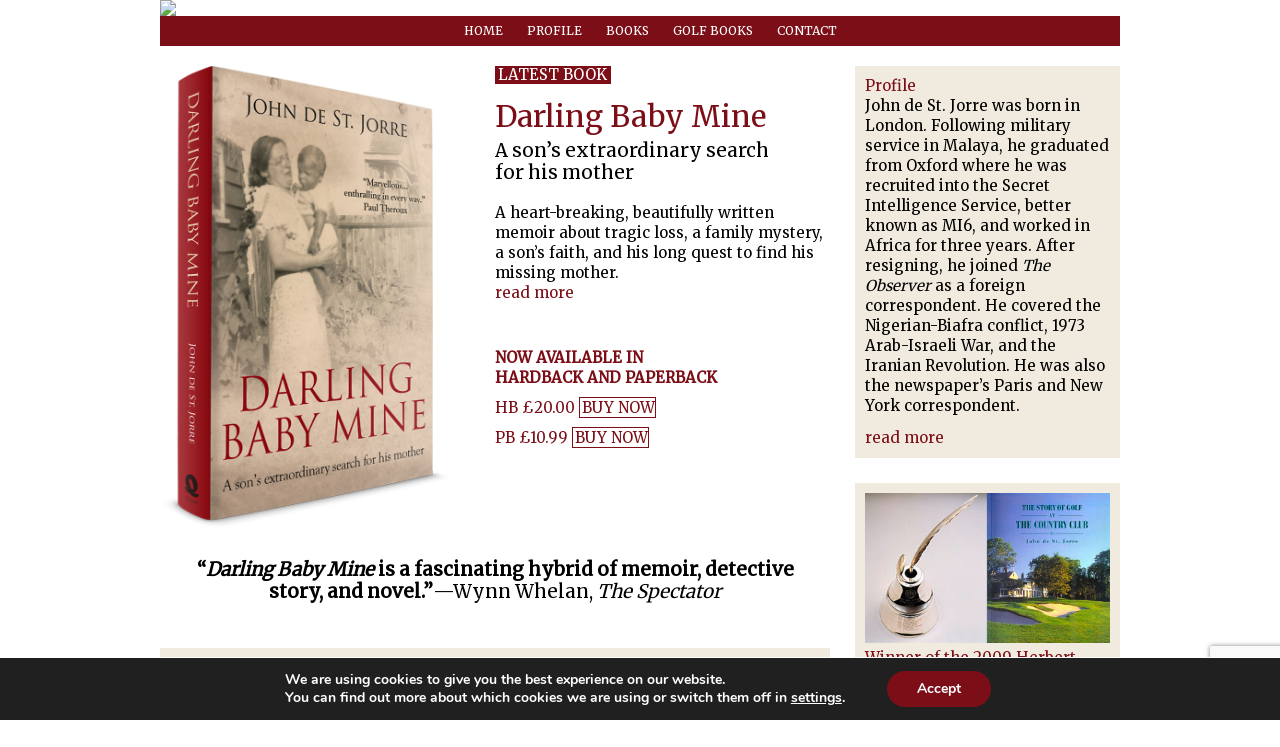

--- FILE ---
content_type: text/html; charset=UTF-8
request_url: http://johndestjorre.com/
body_size: 33254
content:
<!DOCTYPE html>

<!--[if IE 7]>
<html class="ie ie7" lang="en-GB">
<![endif]-->
<!--[if IE 8]>
<html class="ie ie8" lang="en-GB">
<![endif]-->
<!--[if !(IE 7) | !(IE 8)  ]><!-->
<html lang="en-GB">
<!--<![endif]-->

<head>

  <meta charset="UTF-8" />
  <meta name="viewport" content="width=device-width" />  
  <link rel="profile" href="http://gmpg.org/xfn/11" />
  <link rel="pingback" href="http://johndestjorre.com/xmlrpc.php" />
  <link rel="stylesheet" href="http://johndestjorre.com/wp-content/themes/Author-Theme-for-WordPress-k4r8oN/font-awesome/css/font-awesome.min.css">
<link href="https://fonts.googleapis.com/css?family=Merriweather" rel="stylesheet"> 
  <!--[if lt IE 9]>
  <script src="http://johndestjorre.com/wp-content/themes/Author-Theme-for-WordPress-k4r8oN/js/html5.js" type="text/javascript"></script>
  <![endif]-->
  <link rel="shortcut icon" href="/favicon.ico" />
  
  <title>John de St. Jorre &#8211; Author • Journalist • Editor</title>
<link rel='dns-prefetch' href='//www.google.com' />
<link rel='dns-prefetch' href='//fonts.googleapis.com' />
<link rel='dns-prefetch' href='//s.w.org' />
<link rel="alternate" type="application/rss+xml" title="John de St. Jorre &raquo; Feed" href="http://johndestjorre.com/feed/" />
<link rel="alternate" type="application/rss+xml" title="John de St. Jorre &raquo; Comments Feed" href="http://johndestjorre.com/comments/feed/" />
		<script type="text/javascript">
			window._wpemojiSettings = {"baseUrl":"https:\/\/s.w.org\/images\/core\/emoji\/11\/72x72\/","ext":".png","svgUrl":"https:\/\/s.w.org\/images\/core\/emoji\/11\/svg\/","svgExt":".svg","source":{"concatemoji":"http:\/\/johndestjorre.com\/wp-includes\/js\/wp-emoji-release.min.js?ver=4.9.26"}};
			!function(e,a,t){var n,r,o,i=a.createElement("canvas"),p=i.getContext&&i.getContext("2d");function s(e,t){var a=String.fromCharCode;p.clearRect(0,0,i.width,i.height),p.fillText(a.apply(this,e),0,0);e=i.toDataURL();return p.clearRect(0,0,i.width,i.height),p.fillText(a.apply(this,t),0,0),e===i.toDataURL()}function c(e){var t=a.createElement("script");t.src=e,t.defer=t.type="text/javascript",a.getElementsByTagName("head")[0].appendChild(t)}for(o=Array("flag","emoji"),t.supports={everything:!0,everythingExceptFlag:!0},r=0;r<o.length;r++)t.supports[o[r]]=function(e){if(!p||!p.fillText)return!1;switch(p.textBaseline="top",p.font="600 32px Arial",e){case"flag":return s([55356,56826,55356,56819],[55356,56826,8203,55356,56819])?!1:!s([55356,57332,56128,56423,56128,56418,56128,56421,56128,56430,56128,56423,56128,56447],[55356,57332,8203,56128,56423,8203,56128,56418,8203,56128,56421,8203,56128,56430,8203,56128,56423,8203,56128,56447]);case"emoji":return!s([55358,56760,9792,65039],[55358,56760,8203,9792,65039])}return!1}(o[r]),t.supports.everything=t.supports.everything&&t.supports[o[r]],"flag"!==o[r]&&(t.supports.everythingExceptFlag=t.supports.everythingExceptFlag&&t.supports[o[r]]);t.supports.everythingExceptFlag=t.supports.everythingExceptFlag&&!t.supports.flag,t.DOMReady=!1,t.readyCallback=function(){t.DOMReady=!0},t.supports.everything||(n=function(){t.readyCallback()},a.addEventListener?(a.addEventListener("DOMContentLoaded",n,!1),e.addEventListener("load",n,!1)):(e.attachEvent("onload",n),a.attachEvent("onreadystatechange",function(){"complete"===a.readyState&&t.readyCallback()})),(n=t.source||{}).concatemoji?c(n.concatemoji):n.wpemoji&&n.twemoji&&(c(n.twemoji),c(n.wpemoji)))}(window,document,window._wpemojiSettings);
		</script>
		<style type="text/css">
img.wp-smiley,
img.emoji {
	display: inline !important;
	border: none !important;
	box-shadow: none !important;
	height: 1em !important;
	width: 1em !important;
	margin: 0 .07em !important;
	vertical-align: -0.1em !important;
	background: none !important;
	padding: 0 !important;
}
</style>
<link rel='stylesheet' id='contact-form-7-css'  href='http://johndestjorre.com/wp-content/plugins/contact-form-7/includes/css/styles.css?ver=5.1.3' type='text/css' media='all' />
<link rel='stylesheet' id='ot-apollo-style-css'  href='http://johndestjorre.com/wp-content/themes/Author-Theme-for-WordPress-k4r8oN/style.css?ver=4.9.26' type='text/css' media='all' />
<link rel='stylesheet' id='ot-apollo-font-css'  href='//fonts.googleapis.com/css?family=Lato%3A400%2C700%2C900%2C300%2C400italic&#038;ver=4.9.26' type='text/css' media='all' />
<link rel='stylesheet' id='moove_gdpr_frontend-css'  href='http://johndestjorre.com/wp-content/plugins/gdpr-cookie-compliance/dist/styles/gdpr-main.css?ver=4.12.5' type='text/css' media='all' />
<style id='moove_gdpr_frontend-inline-css' type='text/css'>
#moove_gdpr_cookie_modal,#moove_gdpr_cookie_info_bar,.gdpr_cookie_settings_shortcode_content{font-family:Nunito,sans-serif}#moove_gdpr_save_popup_settings_button{background-color:#373737;color:#fff}#moove_gdpr_save_popup_settings_button:hover{background-color:#000}#moove_gdpr_cookie_info_bar .moove-gdpr-info-bar-container .moove-gdpr-info-bar-content a.mgbutton,#moove_gdpr_cookie_info_bar .moove-gdpr-info-bar-container .moove-gdpr-info-bar-content button.mgbutton{background-color:#7B0E16}#moove_gdpr_cookie_modal .moove-gdpr-modal-content .moove-gdpr-modal-footer-content .moove-gdpr-button-holder a.mgbutton,#moove_gdpr_cookie_modal .moove-gdpr-modal-content .moove-gdpr-modal-footer-content .moove-gdpr-button-holder button.mgbutton,.gdpr_cookie_settings_shortcode_content .gdpr-shr-button.button-green{background-color:#7B0E16;border-color:#7B0E16}#moove_gdpr_cookie_modal .moove-gdpr-modal-content .moove-gdpr-modal-footer-content .moove-gdpr-button-holder a.mgbutton:hover,#moove_gdpr_cookie_modal .moove-gdpr-modal-content .moove-gdpr-modal-footer-content .moove-gdpr-button-holder button.mgbutton:hover,.gdpr_cookie_settings_shortcode_content .gdpr-shr-button.button-green:hover{background-color:#fff;color:#7B0E16}#moove_gdpr_cookie_modal .moove-gdpr-modal-content .moove-gdpr-modal-close i,#moove_gdpr_cookie_modal .moove-gdpr-modal-content .moove-gdpr-modal-close span.gdpr-icon{background-color:#7B0E16;border:1px solid #7B0E16}#moove_gdpr_cookie_info_bar span.change-settings-button.focus-g,#moove_gdpr_cookie_info_bar span.change-settings-button:focus{-webkit-box-shadow:0 0 1px 3px #7B0E16;-moz-box-shadow:0 0 1px 3px #7B0E16;box-shadow:0 0 1px 3px #7B0E16}#moove_gdpr_cookie_modal .moove-gdpr-modal-content .moove-gdpr-modal-close i:hover,#moove_gdpr_cookie_modal .moove-gdpr-modal-content .moove-gdpr-modal-close span.gdpr-icon:hover,#moove_gdpr_cookie_info_bar span[data-href]>u.change-settings-button{color:#7B0E16}#moove_gdpr_cookie_modal .moove-gdpr-modal-content .moove-gdpr-modal-left-content #moove-gdpr-menu li.menu-item-selected a span.gdpr-icon,#moove_gdpr_cookie_modal .moove-gdpr-modal-content .moove-gdpr-modal-left-content #moove-gdpr-menu li.menu-item-selected button span.gdpr-icon{color:inherit}#moove_gdpr_cookie_modal .moove-gdpr-modal-content .moove-gdpr-modal-left-content #moove-gdpr-menu li a span.gdpr-icon,#moove_gdpr_cookie_modal .moove-gdpr-modal-content .moove-gdpr-modal-left-content #moove-gdpr-menu li button span.gdpr-icon{color:inherit}#moove_gdpr_cookie_modal .gdpr-acc-link{line-height:0;font-size:0;color:transparent;position:absolute}#moove_gdpr_cookie_modal .moove-gdpr-modal-content .moove-gdpr-modal-close:hover i,#moove_gdpr_cookie_modal .moove-gdpr-modal-content .moove-gdpr-modal-left-content #moove-gdpr-menu li a,#moove_gdpr_cookie_modal .moove-gdpr-modal-content .moove-gdpr-modal-left-content #moove-gdpr-menu li button,#moove_gdpr_cookie_modal .moove-gdpr-modal-content .moove-gdpr-modal-left-content #moove-gdpr-menu li button i,#moove_gdpr_cookie_modal .moove-gdpr-modal-content .moove-gdpr-modal-left-content #moove-gdpr-menu li a i,#moove_gdpr_cookie_modal .moove-gdpr-modal-content .moove-gdpr-tab-main .moove-gdpr-tab-main-content a:hover,#moove_gdpr_cookie_info_bar.moove-gdpr-dark-scheme .moove-gdpr-info-bar-container .moove-gdpr-info-bar-content a.mgbutton:hover,#moove_gdpr_cookie_info_bar.moove-gdpr-dark-scheme .moove-gdpr-info-bar-container .moove-gdpr-info-bar-content button.mgbutton:hover,#moove_gdpr_cookie_info_bar.moove-gdpr-dark-scheme .moove-gdpr-info-bar-container .moove-gdpr-info-bar-content a:hover,#moove_gdpr_cookie_info_bar.moove-gdpr-dark-scheme .moove-gdpr-info-bar-container .moove-gdpr-info-bar-content button:hover,#moove_gdpr_cookie_info_bar.moove-gdpr-dark-scheme .moove-gdpr-info-bar-container .moove-gdpr-info-bar-content span.change-settings-button:hover,#moove_gdpr_cookie_info_bar.moove-gdpr-dark-scheme .moove-gdpr-info-bar-container .moove-gdpr-info-bar-content u.change-settings-button:hover,#moove_gdpr_cookie_info_bar span[data-href]>u.change-settings-button,#moove_gdpr_cookie_info_bar.moove-gdpr-dark-scheme .moove-gdpr-info-bar-container .moove-gdpr-info-bar-content a.mgbutton.focus-g,#moove_gdpr_cookie_info_bar.moove-gdpr-dark-scheme .moove-gdpr-info-bar-container .moove-gdpr-info-bar-content button.mgbutton.focus-g,#moove_gdpr_cookie_info_bar.moove-gdpr-dark-scheme .moove-gdpr-info-bar-container .moove-gdpr-info-bar-content a.focus-g,#moove_gdpr_cookie_info_bar.moove-gdpr-dark-scheme .moove-gdpr-info-bar-container .moove-gdpr-info-bar-content button.focus-g,#moove_gdpr_cookie_info_bar.moove-gdpr-dark-scheme .moove-gdpr-info-bar-container .moove-gdpr-info-bar-content a.mgbutton:focus,#moove_gdpr_cookie_info_bar.moove-gdpr-dark-scheme .moove-gdpr-info-bar-container .moove-gdpr-info-bar-content button.mgbutton:focus,#moove_gdpr_cookie_info_bar.moove-gdpr-dark-scheme .moove-gdpr-info-bar-container .moove-gdpr-info-bar-content a:focus,#moove_gdpr_cookie_info_bar.moove-gdpr-dark-scheme .moove-gdpr-info-bar-container .moove-gdpr-info-bar-content button:focus,#moove_gdpr_cookie_info_bar.moove-gdpr-dark-scheme .moove-gdpr-info-bar-container .moove-gdpr-info-bar-content span.change-settings-button.focus-g,span.change-settings-button:focus,#moove_gdpr_cookie_info_bar.moove-gdpr-dark-scheme .moove-gdpr-info-bar-container .moove-gdpr-info-bar-content u.change-settings-button.focus-g,#moove_gdpr_cookie_info_bar.moove-gdpr-dark-scheme .moove-gdpr-info-bar-container .moove-gdpr-info-bar-content u.change-settings-button:focus{color:#7B0E16}#moove_gdpr_cookie_modal.gdpr_lightbox-hide{display:none}
</style>
<script type='text/javascript' src='http://johndestjorre.com/wp-includes/js/jquery/jquery.js?ver=1.12.4'></script>
<script type='text/javascript' src='http://johndestjorre.com/wp-includes/js/jquery/jquery-migrate.min.js?ver=1.4.1'></script>
<link rel='https://api.w.org/' href='http://johndestjorre.com/wp-json/' />
<link rel="EditURI" type="application/rsd+xml" title="RSD" href="http://johndestjorre.com/xmlrpc.php?rsd" />
<link rel="wlwmanifest" type="application/wlwmanifest+xml" href="http://johndestjorre.com/wp-includes/wlwmanifest.xml" /> 
<meta name="generator" content="WordPress 4.9.26" />
<link rel="canonical" href="http://johndestjorre.com/" />
<link rel='shortlink' href='http://johndestjorre.com/' />
<link rel="alternate" type="application/json+oembed" href="http://johndestjorre.com/wp-json/oembed/1.0/embed?url=http%3A%2F%2Fjohndestjorre.com%2F" />
<link rel="alternate" type="text/xml+oembed" href="http://johndestjorre.com/wp-json/oembed/1.0/embed?url=http%3A%2F%2Fjohndestjorre.com%2F&#038;format=xml" />
<style type="text/css" media="screen"> 
 .main-navigation div.nav-menu > ul { margin-top:59.5px } 
a, a:hover { color:#7b0e16} 
.button { background-color:#7b0e16} 
  
    body { font-size:15px;font-weight:normal;line-height:20px; }      
         
         
         
         
         
         
         
    #secondary { color:#000000;font-size:15px;line-height:20px; }      
         
         
    
 </style> 
   
</head>

<body class="home page-template page-template-page-templates page-template-front-page-new page-template-page-templatesfront-page-new-php page page-id-22 custom-background-white single-author">

  <div id="page" class="hfeed site">

    <header id="masthead" class="site-header" role="banner">
    
      <div class="inner">
      
        <hgroup>
        
			
				<a href="http://johndestjorre.com/"><img src="http://e-digitaldesign.co.uk/johndestjorre.com/wp-content/uploads/header.jpg"></a>

			        
        </hgroup>

        
        
        <br class="clear" />
      <nav id="site-navigation" class="main-navigation" role="navigation">
        
          <a class="assistive-text" href="#content" title="Skip to content">Skip to content</a>
          <div class="menu-menu-1-container"><ul id="menu-menu-1" class="nav-menu"><li id="menu-item-118" class="menu-item menu-item-type-post_type menu-item-object-page menu-item-home current-menu-item page_item page-item-22 current_page_item menu-item-118"><a href="http://johndestjorre.com/">Home</a></li>
<li id="menu-item-75" class="menu-item menu-item-type-post_type menu-item-object-page menu-item-75"><a href="http://johndestjorre.com/profile/">Profile</a></li>
<li id="menu-item-73" class="menu-item menu-item-type-post_type menu-item-object-page menu-item-73"><a href="http://johndestjorre.com/books/">Books</a></li>
<li id="menu-item-151" class="menu-item menu-item-type-post_type menu-item-object-page menu-item-151"><a href="http://johndestjorre.com/golf-books/">Golf Books</a></li>
<li id="menu-item-113" class="menu-item menu-item-type-post_type menu-item-object-page menu-item-113"><a href="http://johndestjorre.com/contact/">Contact</a></li>
</ul></div>          
        </nav><!-- #site-navigation -->
      </div><!-- #inner -->
      
    </header><!-- #masthead -->
    
    <div id="main" class="wrapper">
<div id="divider"></div>
	<div id="primary" class="site-content"> 
	
	<div class="latest-book">
	
		<div class="book-image">
		<img src="http://johndestjorre.com/wp-content/uploads/darling-baby-mine.png"/>
		</div>
		
		<div class="book-info-home">
		<h5 class="red-bg">LATEST BOOK</h5>
		<h2 class="red-h2">Darling Baby Mine</h2>
		<h4 class="book-grey">A son’s extraordinary search<br> 
		for his mother</h4>

		<p>A heart-breaking, beautifully written memoir about tragic loss, a family mystery, a son’s faith, and his long quest to find his missing mother.<br> 
		<a href="http://johndestjorre.com/book/darling-baby-mine/">read more</a></p>
		<p class="latest-book-price">&nbsp;</p>
		<p class="latest-book-price"><strong>NOW AVAILABLE IN<br>HARDBACK AND PAPERBACK</strong></p>
		<p class="latest-book-price">HB £20.00 <span class="book-buy-now"><a href="https://www.amazon.co.uk/Darling-Baby-Mine-Extraordinary-Search/dp/0704374188">BUY NOW</a></span>
		<p class="latest-book-price">PB £10.99 <span class="book-buy-now"><a href="https://www.amazon.co.uk/Darling-Baby-Mine-Extraordinary-Search/dp/0704374404">BUY NOW</a></span></p>
		
		</div>
		<br class="clear" />
		<div class="book-quote">
		<h4><strong>“<em>Darling Baby Mine</em> is a fascinating hybrid of memoir, detective story, and novel.”</strong>&mdash;Wynn Whelan, <em>The Spectator</em></h4>
		</div>
	
	
	</div>
	
	<div class="latest-post">
	
		
	
		<div id="blog"> 

			<!--<div class="section-intro">
				<h5>Latest Blog Posts</h5>
				<p><a href="http://e-digitaldesign.co.uk/johndestjorre.com/blog/">See all blog posts &rarr;</a></p>
			</div>-->

			
		  <div class="blog-post-new">

			<!--
			<div class="blog-feature"> 
			  <a href="http://johndestjorre.com/story-of-o/" title="Story of O" ><img width="400" height="240" src="http://johndestjorre.com/wp-content/uploads/o-400x240.jpg" class="attachment-homepage_blog size-homepage_blog wp-post-image" alt="The Story of O" srcset="http://johndestjorre.com/wp-content/uploads/o-400x240.jpg 400w, http://johndestjorre.com/wp-content/uploads/o-300x180.jpg 300w, http://johndestjorre.com/wp-content/uploads/o-160x96.jpg 160w, http://johndestjorre.com/wp-content/uploads/o.jpg 567w" sizes="(max-width: 400px) 100vw, 400px" /></a>
			</div>-->

			
			<h3><a href="http://johndestjorre.com/story-of-o/" title="Story of O" >Story of O</a></h3>
			<p>While researching <a href="http://johndestjorre.com/book/the-good-ship-venus/"><em>The Good Ship Venus</em></a>, his highly praised book on the Olympia Press and its writers, de St. Jorre unraveled a forty-year-old literary mystery by discovering the true author of this French erotic classic. He interviewed Dominique Aury many times and the chapter in the book was published as a profile in <a href="http://www.newyorker.com/magazine/1994/08/01/the-unmasking-of-o"><em>The New Yorker</em></a>.</p>
<a class="read-more" href="http://johndestjorre.com/story-of-o/">Continue reading &rarr;</a>
		  </div>

			
			<br class="clear" />

		</div><!-- #blog -->
    
		
	
	</div>
	
		<div class="section-intro-new">
			   <h5 class="red-bg">OTHER BOOKS</h5>
			  <!-- <p><a href="http://e-digitaldesign.co.uk/johndestjorre.com/books/">See all books &rarr;</a></p>
-->
			</div>
		<div id="books">

			
				<div class="book-new">
					<a href="http://johndestjorre.com/book/the-nigerian-civil-war/"><img width="160" height="247" src="http://johndestjorre.com/wp-content/uploads/ARMOR_©2016_9600-160x247.jpg" class="attachment-book_archive size-book_archive wp-post-image" alt="The Nigerian Civil War" srcset="http://johndestjorre.com/wp-content/uploads/ARMOR_©2016_9600-160x247.jpg 160w, http://johndestjorre.com/wp-content/uploads/ARMOR_©2016_9600-194x300.jpg 194w, http://johndestjorre.com/wp-content/uploads/ARMOR_©2016_9600-768x1187.jpg 768w, http://johndestjorre.com/wp-content/uploads/ARMOR_©2016_9600-662x1024.jpg 662w, http://johndestjorre.com/wp-content/uploads/ARMOR_©2016_9600-400x618.jpg 400w, http://johndestjorre.com/wp-content/uploads/ARMOR_©2016_9600-960x1484.jpg 960w, http://johndestjorre.com/wp-content/uploads/ARMOR_©2016_9600-640x989.jpg 640w" sizes="(max-width: 160px) 100vw, 160px" /></a>
				</div>

			
				<div class="book-new">
					<a href="http://johndestjorre.com/book/the-good-ship-venus/"><img width="160" height="241" src="http://johndestjorre.com/wp-content/uploads/venus-160x241.png" class="attachment-book_archive size-book_archive wp-post-image" alt="" srcset="http://johndestjorre.com/wp-content/uploads/venus-160x241.png 160w, http://johndestjorre.com/wp-content/uploads/venus-199x300.png 199w, http://johndestjorre.com/wp-content/uploads/venus-768x1156.png 768w, http://johndestjorre.com/wp-content/uploads/venus-680x1024.png 680w, http://johndestjorre.com/wp-content/uploads/venus-400x602.png 400w, http://johndestjorre.com/wp-content/uploads/venus.png 960w, http://johndestjorre.com/wp-content/uploads/venus-640x963.png 640w" sizes="(max-width: 160px) 100vw, 160px" /></a>
				</div>

			
				<div class="book-new">
					<a href="http://johndestjorre.com/book/the-marines/"><img width="160" height="241" src="http://johndestjorre.com/wp-content/uploads/marines-160x241.png" class="attachment-book_archive size-book_archive wp-post-image" alt="" srcset="http://johndestjorre.com/wp-content/uploads/marines-160x241.png 160w, http://johndestjorre.com/wp-content/uploads/marines-199x300.png 199w, http://johndestjorre.com/wp-content/uploads/marines-768x1156.png 768w, http://johndestjorre.com/wp-content/uploads/marines-680x1024.png 680w, http://johndestjorre.com/wp-content/uploads/marines-400x602.png 400w, http://johndestjorre.com/wp-content/uploads/marines.png 960w, http://johndestjorre.com/wp-content/uploads/marines-640x963.png 640w" sizes="(max-width: 160px) 100vw, 160px" /></a>
				</div>

			
						
			
				<div class="book-new">
					<a href="http://johndestjorre.com/golfbook/legendary-golf-clubs-of-scotland-england-wales-and-ireland/"><img width="160" height="213" src="http://johndestjorre.com/wp-content/uploads/ARMOR_©2016_9581.jpg" class="attachment-golfbook_archive size-golfbook_archive wp-post-image" alt="Legendary Golf Clubs of UK" srcset="http://johndestjorre.com/wp-content/uploads/ARMOR_©2016_9581.jpg 2588w, http://johndestjorre.com/wp-content/uploads/ARMOR_©2016_9581-225x300.jpg 225w, http://johndestjorre.com/wp-content/uploads/ARMOR_©2016_9581-768x1024.jpg 768w, http://johndestjorre.com/wp-content/uploads/ARMOR_©2016_9581-400x533.jpg 400w, http://johndestjorre.com/wp-content/uploads/ARMOR_©2016_9581-160x213.jpg 160w, http://johndestjorre.com/wp-content/uploads/ARMOR_©2016_9581-960x1280.jpg 960w, http://johndestjorre.com/wp-content/uploads/ARMOR_©2016_9581-640x853.jpg 640w" sizes="(max-width: 160px) 100vw, 160px" /></a>
				</div>

			
			
			<br class="clear" />

		</div><!-- #books -->
  
		 
	
		
		
	</div><!-- #primary -->
  
	  
		<div id="secondary" class="widget-area" role="complementary">
			<aside id="text-2" class="widget widget_text">			<div class="textwidget"><span style="color:#7b0e16; font-weight:500;">Profile</span><br>
<p>John de St. Jorre was born in London. Following military service in Malaya, he graduated from Oxford where he was recruited into the Secret Intelligence Service, better known as MI6, and worked in Africa for three years. After resigning, he joined <em>The Observer</em> as a foreign correspondent. He covered the Nigerian-Biafra conflict, 1973 Arab-Israeli War, and the Iranian Revolution. He was also the newspaper’s Paris and New York correspondent.
</p>
<a href="http://johndestjorre.com/profile/">read more</a></div>
		</aside><aside id="text-3" class="widget widget_text">			<div class="textwidget"><img src="http://johndestjorre.com/wp-content/uploads/sidebar-img1.jpg" /><br>
<span style="color:#7b0e16; font-weight:500;">Winner of the 2009 Herbert Warren Wind Award</span>
<p>John de St. Jorre’s <em>The Story of Golf at The Country Club</em> was chosen in 2009 by the USGA as the winner of its annual literary prize.
</p>
<a href="http://johndestjorre.com/award/">read more</a></div>
		</aside><aside id="text-4" class="widget widget_text">			<div class="textwidget"><img src="http://johndestjorre.com/wp-content/uploads/sidebar-img2.jpg" /><br>
<span style="color:#7b0e16; font-weight:500;">Ten Generations of 
Jorre History</span>
<p>
Download Maurice de St. Jorre’s free book tracing his and his brother’s French ancestors.</p>
<a href="http://johndestjorre.com/book/ten-generations-of-jorre-history/">read more</a></div>
		</aside>		</div><!-- #secondary -->
    
	    <footer id="colophon" role="contentinfo">
    
      <div class="social-media">

        <p>
        <a href="https://www.facebook.com/profile.php?id=100012736235147" target="_blank"><i class="fa fa-2x fa-facebook" aria-hidden="true"></i></a>
        <i class="fa fa-2x fa-twitter" aria-hidden="true"></i>
        <a href="https://www.linkedin.com/in/john-de-st-jorre-30ba87104" target="_blank"><i class="fa fa-2x fa-linkedin" aria-hidden="true"></i></a>

		</p>

      </div><!-- .site-info -->
      
      <div class="site-info">

        <p>Site by <a href="http://e-digitaldesign.co.uk" target="_blank">e-Digital Design</a> &copy; John de St. Jorre 2016. All rights reserved. <a href="/privacy-policy">Privacy Policy</a>. </p>

      </div><!-- .site-info -->
      
    </footer><!-- #colophon -->
    
  </div><!-- #main .wrapper -->

</div><!-- #page -->


  <!--copyscapeskip-->
  <aside id="moove_gdpr_cookie_info_bar" class="moove-gdpr-info-bar-hidden moove-gdpr-align-center moove-gdpr-dark-scheme gdpr_infobar_postion_bottom" aria-label="GDPR Cookie Banner" style="display: none;">
    <div class="moove-gdpr-info-bar-container">
      <div class="moove-gdpr-info-bar-content">
        
<div class="moove-gdpr-cookie-notice">
  <p>We are using cookies to give you the best experience on our website.</p>
<p>You can find out more about which cookies we are using or switch them off in <span role="button"  data-href="#moove_gdpr_cookie_modal" class="change-settings-button">settings</span>.</p>
</div>
<!--  .moove-gdpr-cookie-notice -->        
<div class="moove-gdpr-button-holder">
		  <button class="mgbutton moove-gdpr-infobar-allow-all gdpr-fbo-0" aria-label="Accept" >Accept</button>
	  </div>
<!--  .button-container -->      </div>
      <!-- moove-gdpr-info-bar-content -->
    </div>
    <!-- moove-gdpr-info-bar-container -->
  </aside>
  <!-- #moove_gdpr_cookie_info_bar -->
  <!--/copyscapeskip-->
<script type='text/javascript'>
/* <![CDATA[ */
var wpcf7 = {"apiSettings":{"root":"http:\/\/johndestjorre.com\/wp-json\/contact-form-7\/v1","namespace":"contact-form-7\/v1"}};
/* ]]> */
</script>
<script type='text/javascript' src='http://johndestjorre.com/wp-content/plugins/contact-form-7/includes/js/scripts.js?ver=5.1.3'></script>
<script type='text/javascript' src='https://www.google.com/recaptcha/api.js?render=6LegE6YUAAAAAFF3trEL-jrIhf3XNbtCmAXm2lRG&#038;ver=3.0'></script>
<script type='text/javascript' src='http://johndestjorre.com/wp-content/themes/Author-Theme-for-WordPress-k4r8oN/js/navigation.js?ver=1.0'></script>
<script type='text/javascript' src='http://johndestjorre.com/wp-content/themes/Author-Theme-for-WordPress-k4r8oN/js/sss.min.js?ver=1.0'></script>
<script type='text/javascript'>
/* <![CDATA[ */
var moove_frontend_gdpr_scripts = {"ajaxurl":"http:\/\/johndestjorre.com\/wp-admin\/admin-ajax.php","post_id":"22","plugin_dir":"http:\/\/johndestjorre.com\/wp-content\/plugins\/gdpr-cookie-compliance","show_icons":"all","is_page":"1","ajax_cookie_removal":"false","strict_init":"1","enabled_default":{"third_party":0,"advanced":0},"geo_location":"false","force_reload":"false","is_single":"","hide_save_btn":"false","current_user":"0","cookie_expiration":"365","script_delay":"2000","close_btn_action":"1","close_btn_rdr":"","scripts_defined":"{\"cache\":true,\"header\":\"\",\"body\":\"\",\"footer\":\"\",\"thirdparty\":{\"header\":\"\",\"body\":\"\",\"footer\":\"\"},\"advanced\":{\"header\":\"\",\"body\":\"\",\"footer\":\"\"}}","gdpr_scor":"true","wp_lang":""};
/* ]]> */
</script>
<script type='text/javascript' src='http://johndestjorre.com/wp-content/plugins/gdpr-cookie-compliance/dist/scripts/main.js?ver=4.12.5'></script>
<script type='text/javascript'>
var gdpr_consent__strict = "false"
var gdpr_consent__thirdparty = "false"
var gdpr_consent__advanced = "false"
var gdpr_consent__cookies = ""
</script>
<script type='text/javascript' src='http://johndestjorre.com/wp-includes/js/wp-embed.min.js?ver=4.9.26'></script>
<script type="text/javascript">
( function( grecaptcha, sitekey, actions ) {

	var wpcf7recaptcha = {

		execute: function( action ) {
			grecaptcha.execute(
				sitekey,
				{ action: action }
			).then( function( token ) {
				var forms = document.getElementsByTagName( 'form' );

				for ( var i = 0; i < forms.length; i++ ) {
					var fields = forms[ i ].getElementsByTagName( 'input' );

					for ( var j = 0; j < fields.length; j++ ) {
						var field = fields[ j ];

						if ( 'g-recaptcha-response' === field.getAttribute( 'name' ) ) {
							field.setAttribute( 'value', token );
							break;
						}
					}
				}
			} );
		},

		executeOnHomepage: function() {
			wpcf7recaptcha.execute( actions[ 'homepage' ] );
		},

		executeOnContactform: function() {
			wpcf7recaptcha.execute( actions[ 'contactform' ] );
		},

	};

	grecaptcha.ready(
		wpcf7recaptcha.executeOnHomepage
	);

	document.addEventListener( 'change',
		wpcf7recaptcha.executeOnContactform, false
	);

	document.addEventListener( 'wpcf7submit',
		wpcf7recaptcha.executeOnHomepage, false
	);

} )(
	grecaptcha,
	'6LegE6YUAAAAAFF3trEL-jrIhf3XNbtCmAXm2lRG',
	{"homepage":"homepage","contactform":"contactform"}
);
</script>

    
  <!--copyscapeskip-->
  <!-- V1 -->
  <div id="moove_gdpr_cookie_modal" class="gdpr_lightbox-hide" role="complementary" aria-label="GDPR Settings Screen">
    <div class="moove-gdpr-modal-content moove-clearfix logo-position-left moove_gdpr_modal_theme_v1">
          
        <button class="moove-gdpr-modal-close" aria-label="Close GDPR Cookie Settings">
          <span class="gdpr-sr-only">Close GDPR Cookie Settings</span>
          <span class="gdpr-icon moovegdpr-arrow-close"></span>
        </button>
            <div class="moove-gdpr-modal-left-content">
        
<div class="moove-gdpr-company-logo-holder">
  <img src="http://johndestjorre.com/wp-content/plugins/gdpr-cookie-compliance/dist/images/gdpr-logo.png" alt="John de St. Jorre"   width="350"  height="233"  class="img-responsive" />
</div>
<!--  .moove-gdpr-company-logo-holder -->        <ul id="moove-gdpr-menu">
          
<li class="menu-item-on menu-item-privacy_overview menu-item-selected">
  <button data-href="#privacy_overview" class="moove-gdpr-tab-nav" aria-label="Privacy Overview">
    <span class="gdpr-nav-tab-title">Privacy Overview</span>
  </button>
</li>

  <li class="menu-item-strict-necessary-cookies menu-item-off">
    <button data-href="#strict-necessary-cookies" class="moove-gdpr-tab-nav" aria-label="Strictly Necessary Cookies">
      <span class="gdpr-nav-tab-title">Strictly Necessary Cookies</span>
    </button>
  </li>




  <li class="menu-item-moreinfo menu-item-off">
    <button data-href="#cookie_policy_modal" class="moove-gdpr-tab-nav" aria-label="Cookie Policy">
      <span class="gdpr-nav-tab-title">Cookie Policy</span>
    </button>
  </li>
        </ul>
        
<div class="moove-gdpr-branding-cnt">
  		<a href="https://wordpress.org/plugins/gdpr-cookie-compliance/" rel="noopener noreferrer" target="_blank" class='moove-gdpr-branding'>Powered by&nbsp; <span>GDPR Cookie Compliance</span></a>
		</div>
<!--  .moove-gdpr-branding -->      </div>
      <!--  .moove-gdpr-modal-left-content -->
      <div class="moove-gdpr-modal-right-content">
        <div class="moove-gdpr-modal-title">
           
        </div>
        <!-- .moove-gdpr-modal-ritle -->
        <div class="main-modal-content">

          <div class="moove-gdpr-tab-content">
            
<div id="privacy_overview" class="moove-gdpr-tab-main">
      <span class="tab-title">Privacy Overview</span>
    <div class="moove-gdpr-tab-main-content">
  	<p>This website uses cookies so that we can provide you with the best user experience possible. Cookie information is stored in your browser and performs functions such as recognising you when you return to our website and helping our team to understand which sections of the website you find most interesting and useful.</p>
  	  </div>
  <!--  .moove-gdpr-tab-main-content -->

</div>
<!-- #privacy_overview -->            
  <div id="strict-necessary-cookies" class="moove-gdpr-tab-main" style="display:none">
    <span class="tab-title">Strictly Necessary Cookies</span>
    <div class="moove-gdpr-tab-main-content">
      <p>Strictly Necessary Cookie should be enabled at all times so that we can save your preferences for cookie settings.</p>
      <div class="moove-gdpr-status-bar ">
        <div class="gdpr-cc-form-wrap">
          <div class="gdpr-cc-form-fieldset">
            <label class="cookie-switch" for="moove_gdpr_strict_cookies">    
              <span class="gdpr-sr-only">Enable or Disable Cookies</span>        
              <input type="checkbox" aria-label="Strictly Necessary Cookies"  value="check" name="moove_gdpr_strict_cookies" id="moove_gdpr_strict_cookies">
              <span class="cookie-slider cookie-round" data-text-enable="Enabled" data-text-disabled="Disabled"></span>
            </label>
          </div>
          <!-- .gdpr-cc-form-fieldset -->
        </div>
        <!-- .gdpr-cc-form-wrap -->
      </div>
      <!-- .moove-gdpr-status-bar -->
              <div class="moove-gdpr-strict-warning-message" style="margin-top: 10px;">
          <p>If you disable this cookie, we will not be able to save your preferences. This means that every time you visit this website you will need to enable or disable cookies again.</p>
        </div>
        <!--  .moove-gdpr-tab-main-content -->
                                              
    </div>
    <!--  .moove-gdpr-tab-main-content -->
  </div>
  <!-- #strict-necesarry-cookies -->
            
            
            
  <div id="cookie_policy_modal" class="moove-gdpr-tab-main" style="display:none">
    <span class="tab-title">Cookie Policy</span>
    <div class="moove-gdpr-tab-main-content">
      <p>Click <a href="/privacy-policy" target="_blank" rel="noopener">here</a> for more information about cookies in our Privacy Policy</p>
       
    </div>
    <!--  .moove-gdpr-tab-main-content -->
  </div>
          </div>
          <!--  .moove-gdpr-tab-content -->
        </div>
        <!--  .main-modal-content -->
        <div class="moove-gdpr-modal-footer-content">
          <div class="moove-gdpr-button-holder">
			  		<button class="mgbutton moove-gdpr-modal-allow-all button-visible" aria-label="Enable All">Enable All</button>
		  					<button class="mgbutton moove-gdpr-modal-save-settings button-visible" aria-label="Save Changes">Save Changes</button>
				</div>
<!--  .moove-gdpr-button-holder -->        </div>
        <!--  .moove-gdpr-modal-footer-content -->
      </div>
      <!--  .moove-gdpr-modal-right-content -->

      <div class="moove-clearfix"></div>

    </div>
    <!--  .moove-gdpr-modal-content -->
  </div>
  <!-- #moove_gdpr_cookie_modal -->
  <!--/copyscapeskip-->

<script>
jQuery(function(jQuery) {
  jQuery('#ssslider').sss({

    speed : 5000, // Slideshow speed in milliseconds.

  });
});
</script>

</body>
</html>

--- FILE ---
content_type: text/html; charset=utf-8
request_url: https://www.google.com/recaptcha/api2/anchor?ar=1&k=6LegE6YUAAAAAFF3trEL-jrIhf3XNbtCmAXm2lRG&co=aHR0cDovL2pvaG5kZXN0am9ycmUuY29tOjgw&hl=en&v=PoyoqOPhxBO7pBk68S4YbpHZ&size=invisible&anchor-ms=20000&execute-ms=30000&cb=4nk77zspw8xb
body_size: 49856
content:
<!DOCTYPE HTML><html dir="ltr" lang="en"><head><meta http-equiv="Content-Type" content="text/html; charset=UTF-8">
<meta http-equiv="X-UA-Compatible" content="IE=edge">
<title>reCAPTCHA</title>
<style type="text/css">
/* cyrillic-ext */
@font-face {
  font-family: 'Roboto';
  font-style: normal;
  font-weight: 400;
  font-stretch: 100%;
  src: url(//fonts.gstatic.com/s/roboto/v48/KFO7CnqEu92Fr1ME7kSn66aGLdTylUAMa3GUBHMdazTgWw.woff2) format('woff2');
  unicode-range: U+0460-052F, U+1C80-1C8A, U+20B4, U+2DE0-2DFF, U+A640-A69F, U+FE2E-FE2F;
}
/* cyrillic */
@font-face {
  font-family: 'Roboto';
  font-style: normal;
  font-weight: 400;
  font-stretch: 100%;
  src: url(//fonts.gstatic.com/s/roboto/v48/KFO7CnqEu92Fr1ME7kSn66aGLdTylUAMa3iUBHMdazTgWw.woff2) format('woff2');
  unicode-range: U+0301, U+0400-045F, U+0490-0491, U+04B0-04B1, U+2116;
}
/* greek-ext */
@font-face {
  font-family: 'Roboto';
  font-style: normal;
  font-weight: 400;
  font-stretch: 100%;
  src: url(//fonts.gstatic.com/s/roboto/v48/KFO7CnqEu92Fr1ME7kSn66aGLdTylUAMa3CUBHMdazTgWw.woff2) format('woff2');
  unicode-range: U+1F00-1FFF;
}
/* greek */
@font-face {
  font-family: 'Roboto';
  font-style: normal;
  font-weight: 400;
  font-stretch: 100%;
  src: url(//fonts.gstatic.com/s/roboto/v48/KFO7CnqEu92Fr1ME7kSn66aGLdTylUAMa3-UBHMdazTgWw.woff2) format('woff2');
  unicode-range: U+0370-0377, U+037A-037F, U+0384-038A, U+038C, U+038E-03A1, U+03A3-03FF;
}
/* math */
@font-face {
  font-family: 'Roboto';
  font-style: normal;
  font-weight: 400;
  font-stretch: 100%;
  src: url(//fonts.gstatic.com/s/roboto/v48/KFO7CnqEu92Fr1ME7kSn66aGLdTylUAMawCUBHMdazTgWw.woff2) format('woff2');
  unicode-range: U+0302-0303, U+0305, U+0307-0308, U+0310, U+0312, U+0315, U+031A, U+0326-0327, U+032C, U+032F-0330, U+0332-0333, U+0338, U+033A, U+0346, U+034D, U+0391-03A1, U+03A3-03A9, U+03B1-03C9, U+03D1, U+03D5-03D6, U+03F0-03F1, U+03F4-03F5, U+2016-2017, U+2034-2038, U+203C, U+2040, U+2043, U+2047, U+2050, U+2057, U+205F, U+2070-2071, U+2074-208E, U+2090-209C, U+20D0-20DC, U+20E1, U+20E5-20EF, U+2100-2112, U+2114-2115, U+2117-2121, U+2123-214F, U+2190, U+2192, U+2194-21AE, U+21B0-21E5, U+21F1-21F2, U+21F4-2211, U+2213-2214, U+2216-22FF, U+2308-230B, U+2310, U+2319, U+231C-2321, U+2336-237A, U+237C, U+2395, U+239B-23B7, U+23D0, U+23DC-23E1, U+2474-2475, U+25AF, U+25B3, U+25B7, U+25BD, U+25C1, U+25CA, U+25CC, U+25FB, U+266D-266F, U+27C0-27FF, U+2900-2AFF, U+2B0E-2B11, U+2B30-2B4C, U+2BFE, U+3030, U+FF5B, U+FF5D, U+1D400-1D7FF, U+1EE00-1EEFF;
}
/* symbols */
@font-face {
  font-family: 'Roboto';
  font-style: normal;
  font-weight: 400;
  font-stretch: 100%;
  src: url(//fonts.gstatic.com/s/roboto/v48/KFO7CnqEu92Fr1ME7kSn66aGLdTylUAMaxKUBHMdazTgWw.woff2) format('woff2');
  unicode-range: U+0001-000C, U+000E-001F, U+007F-009F, U+20DD-20E0, U+20E2-20E4, U+2150-218F, U+2190, U+2192, U+2194-2199, U+21AF, U+21E6-21F0, U+21F3, U+2218-2219, U+2299, U+22C4-22C6, U+2300-243F, U+2440-244A, U+2460-24FF, U+25A0-27BF, U+2800-28FF, U+2921-2922, U+2981, U+29BF, U+29EB, U+2B00-2BFF, U+4DC0-4DFF, U+FFF9-FFFB, U+10140-1018E, U+10190-1019C, U+101A0, U+101D0-101FD, U+102E0-102FB, U+10E60-10E7E, U+1D2C0-1D2D3, U+1D2E0-1D37F, U+1F000-1F0FF, U+1F100-1F1AD, U+1F1E6-1F1FF, U+1F30D-1F30F, U+1F315, U+1F31C, U+1F31E, U+1F320-1F32C, U+1F336, U+1F378, U+1F37D, U+1F382, U+1F393-1F39F, U+1F3A7-1F3A8, U+1F3AC-1F3AF, U+1F3C2, U+1F3C4-1F3C6, U+1F3CA-1F3CE, U+1F3D4-1F3E0, U+1F3ED, U+1F3F1-1F3F3, U+1F3F5-1F3F7, U+1F408, U+1F415, U+1F41F, U+1F426, U+1F43F, U+1F441-1F442, U+1F444, U+1F446-1F449, U+1F44C-1F44E, U+1F453, U+1F46A, U+1F47D, U+1F4A3, U+1F4B0, U+1F4B3, U+1F4B9, U+1F4BB, U+1F4BF, U+1F4C8-1F4CB, U+1F4D6, U+1F4DA, U+1F4DF, U+1F4E3-1F4E6, U+1F4EA-1F4ED, U+1F4F7, U+1F4F9-1F4FB, U+1F4FD-1F4FE, U+1F503, U+1F507-1F50B, U+1F50D, U+1F512-1F513, U+1F53E-1F54A, U+1F54F-1F5FA, U+1F610, U+1F650-1F67F, U+1F687, U+1F68D, U+1F691, U+1F694, U+1F698, U+1F6AD, U+1F6B2, U+1F6B9-1F6BA, U+1F6BC, U+1F6C6-1F6CF, U+1F6D3-1F6D7, U+1F6E0-1F6EA, U+1F6F0-1F6F3, U+1F6F7-1F6FC, U+1F700-1F7FF, U+1F800-1F80B, U+1F810-1F847, U+1F850-1F859, U+1F860-1F887, U+1F890-1F8AD, U+1F8B0-1F8BB, U+1F8C0-1F8C1, U+1F900-1F90B, U+1F93B, U+1F946, U+1F984, U+1F996, U+1F9E9, U+1FA00-1FA6F, U+1FA70-1FA7C, U+1FA80-1FA89, U+1FA8F-1FAC6, U+1FACE-1FADC, U+1FADF-1FAE9, U+1FAF0-1FAF8, U+1FB00-1FBFF;
}
/* vietnamese */
@font-face {
  font-family: 'Roboto';
  font-style: normal;
  font-weight: 400;
  font-stretch: 100%;
  src: url(//fonts.gstatic.com/s/roboto/v48/KFO7CnqEu92Fr1ME7kSn66aGLdTylUAMa3OUBHMdazTgWw.woff2) format('woff2');
  unicode-range: U+0102-0103, U+0110-0111, U+0128-0129, U+0168-0169, U+01A0-01A1, U+01AF-01B0, U+0300-0301, U+0303-0304, U+0308-0309, U+0323, U+0329, U+1EA0-1EF9, U+20AB;
}
/* latin-ext */
@font-face {
  font-family: 'Roboto';
  font-style: normal;
  font-weight: 400;
  font-stretch: 100%;
  src: url(//fonts.gstatic.com/s/roboto/v48/KFO7CnqEu92Fr1ME7kSn66aGLdTylUAMa3KUBHMdazTgWw.woff2) format('woff2');
  unicode-range: U+0100-02BA, U+02BD-02C5, U+02C7-02CC, U+02CE-02D7, U+02DD-02FF, U+0304, U+0308, U+0329, U+1D00-1DBF, U+1E00-1E9F, U+1EF2-1EFF, U+2020, U+20A0-20AB, U+20AD-20C0, U+2113, U+2C60-2C7F, U+A720-A7FF;
}
/* latin */
@font-face {
  font-family: 'Roboto';
  font-style: normal;
  font-weight: 400;
  font-stretch: 100%;
  src: url(//fonts.gstatic.com/s/roboto/v48/KFO7CnqEu92Fr1ME7kSn66aGLdTylUAMa3yUBHMdazQ.woff2) format('woff2');
  unicode-range: U+0000-00FF, U+0131, U+0152-0153, U+02BB-02BC, U+02C6, U+02DA, U+02DC, U+0304, U+0308, U+0329, U+2000-206F, U+20AC, U+2122, U+2191, U+2193, U+2212, U+2215, U+FEFF, U+FFFD;
}
/* cyrillic-ext */
@font-face {
  font-family: 'Roboto';
  font-style: normal;
  font-weight: 500;
  font-stretch: 100%;
  src: url(//fonts.gstatic.com/s/roboto/v48/KFO7CnqEu92Fr1ME7kSn66aGLdTylUAMa3GUBHMdazTgWw.woff2) format('woff2');
  unicode-range: U+0460-052F, U+1C80-1C8A, U+20B4, U+2DE0-2DFF, U+A640-A69F, U+FE2E-FE2F;
}
/* cyrillic */
@font-face {
  font-family: 'Roboto';
  font-style: normal;
  font-weight: 500;
  font-stretch: 100%;
  src: url(//fonts.gstatic.com/s/roboto/v48/KFO7CnqEu92Fr1ME7kSn66aGLdTylUAMa3iUBHMdazTgWw.woff2) format('woff2');
  unicode-range: U+0301, U+0400-045F, U+0490-0491, U+04B0-04B1, U+2116;
}
/* greek-ext */
@font-face {
  font-family: 'Roboto';
  font-style: normal;
  font-weight: 500;
  font-stretch: 100%;
  src: url(//fonts.gstatic.com/s/roboto/v48/KFO7CnqEu92Fr1ME7kSn66aGLdTylUAMa3CUBHMdazTgWw.woff2) format('woff2');
  unicode-range: U+1F00-1FFF;
}
/* greek */
@font-face {
  font-family: 'Roboto';
  font-style: normal;
  font-weight: 500;
  font-stretch: 100%;
  src: url(//fonts.gstatic.com/s/roboto/v48/KFO7CnqEu92Fr1ME7kSn66aGLdTylUAMa3-UBHMdazTgWw.woff2) format('woff2');
  unicode-range: U+0370-0377, U+037A-037F, U+0384-038A, U+038C, U+038E-03A1, U+03A3-03FF;
}
/* math */
@font-face {
  font-family: 'Roboto';
  font-style: normal;
  font-weight: 500;
  font-stretch: 100%;
  src: url(//fonts.gstatic.com/s/roboto/v48/KFO7CnqEu92Fr1ME7kSn66aGLdTylUAMawCUBHMdazTgWw.woff2) format('woff2');
  unicode-range: U+0302-0303, U+0305, U+0307-0308, U+0310, U+0312, U+0315, U+031A, U+0326-0327, U+032C, U+032F-0330, U+0332-0333, U+0338, U+033A, U+0346, U+034D, U+0391-03A1, U+03A3-03A9, U+03B1-03C9, U+03D1, U+03D5-03D6, U+03F0-03F1, U+03F4-03F5, U+2016-2017, U+2034-2038, U+203C, U+2040, U+2043, U+2047, U+2050, U+2057, U+205F, U+2070-2071, U+2074-208E, U+2090-209C, U+20D0-20DC, U+20E1, U+20E5-20EF, U+2100-2112, U+2114-2115, U+2117-2121, U+2123-214F, U+2190, U+2192, U+2194-21AE, U+21B0-21E5, U+21F1-21F2, U+21F4-2211, U+2213-2214, U+2216-22FF, U+2308-230B, U+2310, U+2319, U+231C-2321, U+2336-237A, U+237C, U+2395, U+239B-23B7, U+23D0, U+23DC-23E1, U+2474-2475, U+25AF, U+25B3, U+25B7, U+25BD, U+25C1, U+25CA, U+25CC, U+25FB, U+266D-266F, U+27C0-27FF, U+2900-2AFF, U+2B0E-2B11, U+2B30-2B4C, U+2BFE, U+3030, U+FF5B, U+FF5D, U+1D400-1D7FF, U+1EE00-1EEFF;
}
/* symbols */
@font-face {
  font-family: 'Roboto';
  font-style: normal;
  font-weight: 500;
  font-stretch: 100%;
  src: url(//fonts.gstatic.com/s/roboto/v48/KFO7CnqEu92Fr1ME7kSn66aGLdTylUAMaxKUBHMdazTgWw.woff2) format('woff2');
  unicode-range: U+0001-000C, U+000E-001F, U+007F-009F, U+20DD-20E0, U+20E2-20E4, U+2150-218F, U+2190, U+2192, U+2194-2199, U+21AF, U+21E6-21F0, U+21F3, U+2218-2219, U+2299, U+22C4-22C6, U+2300-243F, U+2440-244A, U+2460-24FF, U+25A0-27BF, U+2800-28FF, U+2921-2922, U+2981, U+29BF, U+29EB, U+2B00-2BFF, U+4DC0-4DFF, U+FFF9-FFFB, U+10140-1018E, U+10190-1019C, U+101A0, U+101D0-101FD, U+102E0-102FB, U+10E60-10E7E, U+1D2C0-1D2D3, U+1D2E0-1D37F, U+1F000-1F0FF, U+1F100-1F1AD, U+1F1E6-1F1FF, U+1F30D-1F30F, U+1F315, U+1F31C, U+1F31E, U+1F320-1F32C, U+1F336, U+1F378, U+1F37D, U+1F382, U+1F393-1F39F, U+1F3A7-1F3A8, U+1F3AC-1F3AF, U+1F3C2, U+1F3C4-1F3C6, U+1F3CA-1F3CE, U+1F3D4-1F3E0, U+1F3ED, U+1F3F1-1F3F3, U+1F3F5-1F3F7, U+1F408, U+1F415, U+1F41F, U+1F426, U+1F43F, U+1F441-1F442, U+1F444, U+1F446-1F449, U+1F44C-1F44E, U+1F453, U+1F46A, U+1F47D, U+1F4A3, U+1F4B0, U+1F4B3, U+1F4B9, U+1F4BB, U+1F4BF, U+1F4C8-1F4CB, U+1F4D6, U+1F4DA, U+1F4DF, U+1F4E3-1F4E6, U+1F4EA-1F4ED, U+1F4F7, U+1F4F9-1F4FB, U+1F4FD-1F4FE, U+1F503, U+1F507-1F50B, U+1F50D, U+1F512-1F513, U+1F53E-1F54A, U+1F54F-1F5FA, U+1F610, U+1F650-1F67F, U+1F687, U+1F68D, U+1F691, U+1F694, U+1F698, U+1F6AD, U+1F6B2, U+1F6B9-1F6BA, U+1F6BC, U+1F6C6-1F6CF, U+1F6D3-1F6D7, U+1F6E0-1F6EA, U+1F6F0-1F6F3, U+1F6F7-1F6FC, U+1F700-1F7FF, U+1F800-1F80B, U+1F810-1F847, U+1F850-1F859, U+1F860-1F887, U+1F890-1F8AD, U+1F8B0-1F8BB, U+1F8C0-1F8C1, U+1F900-1F90B, U+1F93B, U+1F946, U+1F984, U+1F996, U+1F9E9, U+1FA00-1FA6F, U+1FA70-1FA7C, U+1FA80-1FA89, U+1FA8F-1FAC6, U+1FACE-1FADC, U+1FADF-1FAE9, U+1FAF0-1FAF8, U+1FB00-1FBFF;
}
/* vietnamese */
@font-face {
  font-family: 'Roboto';
  font-style: normal;
  font-weight: 500;
  font-stretch: 100%;
  src: url(//fonts.gstatic.com/s/roboto/v48/KFO7CnqEu92Fr1ME7kSn66aGLdTylUAMa3OUBHMdazTgWw.woff2) format('woff2');
  unicode-range: U+0102-0103, U+0110-0111, U+0128-0129, U+0168-0169, U+01A0-01A1, U+01AF-01B0, U+0300-0301, U+0303-0304, U+0308-0309, U+0323, U+0329, U+1EA0-1EF9, U+20AB;
}
/* latin-ext */
@font-face {
  font-family: 'Roboto';
  font-style: normal;
  font-weight: 500;
  font-stretch: 100%;
  src: url(//fonts.gstatic.com/s/roboto/v48/KFO7CnqEu92Fr1ME7kSn66aGLdTylUAMa3KUBHMdazTgWw.woff2) format('woff2');
  unicode-range: U+0100-02BA, U+02BD-02C5, U+02C7-02CC, U+02CE-02D7, U+02DD-02FF, U+0304, U+0308, U+0329, U+1D00-1DBF, U+1E00-1E9F, U+1EF2-1EFF, U+2020, U+20A0-20AB, U+20AD-20C0, U+2113, U+2C60-2C7F, U+A720-A7FF;
}
/* latin */
@font-face {
  font-family: 'Roboto';
  font-style: normal;
  font-weight: 500;
  font-stretch: 100%;
  src: url(//fonts.gstatic.com/s/roboto/v48/KFO7CnqEu92Fr1ME7kSn66aGLdTylUAMa3yUBHMdazQ.woff2) format('woff2');
  unicode-range: U+0000-00FF, U+0131, U+0152-0153, U+02BB-02BC, U+02C6, U+02DA, U+02DC, U+0304, U+0308, U+0329, U+2000-206F, U+20AC, U+2122, U+2191, U+2193, U+2212, U+2215, U+FEFF, U+FFFD;
}
/* cyrillic-ext */
@font-face {
  font-family: 'Roboto';
  font-style: normal;
  font-weight: 900;
  font-stretch: 100%;
  src: url(//fonts.gstatic.com/s/roboto/v48/KFO7CnqEu92Fr1ME7kSn66aGLdTylUAMa3GUBHMdazTgWw.woff2) format('woff2');
  unicode-range: U+0460-052F, U+1C80-1C8A, U+20B4, U+2DE0-2DFF, U+A640-A69F, U+FE2E-FE2F;
}
/* cyrillic */
@font-face {
  font-family: 'Roboto';
  font-style: normal;
  font-weight: 900;
  font-stretch: 100%;
  src: url(//fonts.gstatic.com/s/roboto/v48/KFO7CnqEu92Fr1ME7kSn66aGLdTylUAMa3iUBHMdazTgWw.woff2) format('woff2');
  unicode-range: U+0301, U+0400-045F, U+0490-0491, U+04B0-04B1, U+2116;
}
/* greek-ext */
@font-face {
  font-family: 'Roboto';
  font-style: normal;
  font-weight: 900;
  font-stretch: 100%;
  src: url(//fonts.gstatic.com/s/roboto/v48/KFO7CnqEu92Fr1ME7kSn66aGLdTylUAMa3CUBHMdazTgWw.woff2) format('woff2');
  unicode-range: U+1F00-1FFF;
}
/* greek */
@font-face {
  font-family: 'Roboto';
  font-style: normal;
  font-weight: 900;
  font-stretch: 100%;
  src: url(//fonts.gstatic.com/s/roboto/v48/KFO7CnqEu92Fr1ME7kSn66aGLdTylUAMa3-UBHMdazTgWw.woff2) format('woff2');
  unicode-range: U+0370-0377, U+037A-037F, U+0384-038A, U+038C, U+038E-03A1, U+03A3-03FF;
}
/* math */
@font-face {
  font-family: 'Roboto';
  font-style: normal;
  font-weight: 900;
  font-stretch: 100%;
  src: url(//fonts.gstatic.com/s/roboto/v48/KFO7CnqEu92Fr1ME7kSn66aGLdTylUAMawCUBHMdazTgWw.woff2) format('woff2');
  unicode-range: U+0302-0303, U+0305, U+0307-0308, U+0310, U+0312, U+0315, U+031A, U+0326-0327, U+032C, U+032F-0330, U+0332-0333, U+0338, U+033A, U+0346, U+034D, U+0391-03A1, U+03A3-03A9, U+03B1-03C9, U+03D1, U+03D5-03D6, U+03F0-03F1, U+03F4-03F5, U+2016-2017, U+2034-2038, U+203C, U+2040, U+2043, U+2047, U+2050, U+2057, U+205F, U+2070-2071, U+2074-208E, U+2090-209C, U+20D0-20DC, U+20E1, U+20E5-20EF, U+2100-2112, U+2114-2115, U+2117-2121, U+2123-214F, U+2190, U+2192, U+2194-21AE, U+21B0-21E5, U+21F1-21F2, U+21F4-2211, U+2213-2214, U+2216-22FF, U+2308-230B, U+2310, U+2319, U+231C-2321, U+2336-237A, U+237C, U+2395, U+239B-23B7, U+23D0, U+23DC-23E1, U+2474-2475, U+25AF, U+25B3, U+25B7, U+25BD, U+25C1, U+25CA, U+25CC, U+25FB, U+266D-266F, U+27C0-27FF, U+2900-2AFF, U+2B0E-2B11, U+2B30-2B4C, U+2BFE, U+3030, U+FF5B, U+FF5D, U+1D400-1D7FF, U+1EE00-1EEFF;
}
/* symbols */
@font-face {
  font-family: 'Roboto';
  font-style: normal;
  font-weight: 900;
  font-stretch: 100%;
  src: url(//fonts.gstatic.com/s/roboto/v48/KFO7CnqEu92Fr1ME7kSn66aGLdTylUAMaxKUBHMdazTgWw.woff2) format('woff2');
  unicode-range: U+0001-000C, U+000E-001F, U+007F-009F, U+20DD-20E0, U+20E2-20E4, U+2150-218F, U+2190, U+2192, U+2194-2199, U+21AF, U+21E6-21F0, U+21F3, U+2218-2219, U+2299, U+22C4-22C6, U+2300-243F, U+2440-244A, U+2460-24FF, U+25A0-27BF, U+2800-28FF, U+2921-2922, U+2981, U+29BF, U+29EB, U+2B00-2BFF, U+4DC0-4DFF, U+FFF9-FFFB, U+10140-1018E, U+10190-1019C, U+101A0, U+101D0-101FD, U+102E0-102FB, U+10E60-10E7E, U+1D2C0-1D2D3, U+1D2E0-1D37F, U+1F000-1F0FF, U+1F100-1F1AD, U+1F1E6-1F1FF, U+1F30D-1F30F, U+1F315, U+1F31C, U+1F31E, U+1F320-1F32C, U+1F336, U+1F378, U+1F37D, U+1F382, U+1F393-1F39F, U+1F3A7-1F3A8, U+1F3AC-1F3AF, U+1F3C2, U+1F3C4-1F3C6, U+1F3CA-1F3CE, U+1F3D4-1F3E0, U+1F3ED, U+1F3F1-1F3F3, U+1F3F5-1F3F7, U+1F408, U+1F415, U+1F41F, U+1F426, U+1F43F, U+1F441-1F442, U+1F444, U+1F446-1F449, U+1F44C-1F44E, U+1F453, U+1F46A, U+1F47D, U+1F4A3, U+1F4B0, U+1F4B3, U+1F4B9, U+1F4BB, U+1F4BF, U+1F4C8-1F4CB, U+1F4D6, U+1F4DA, U+1F4DF, U+1F4E3-1F4E6, U+1F4EA-1F4ED, U+1F4F7, U+1F4F9-1F4FB, U+1F4FD-1F4FE, U+1F503, U+1F507-1F50B, U+1F50D, U+1F512-1F513, U+1F53E-1F54A, U+1F54F-1F5FA, U+1F610, U+1F650-1F67F, U+1F687, U+1F68D, U+1F691, U+1F694, U+1F698, U+1F6AD, U+1F6B2, U+1F6B9-1F6BA, U+1F6BC, U+1F6C6-1F6CF, U+1F6D3-1F6D7, U+1F6E0-1F6EA, U+1F6F0-1F6F3, U+1F6F7-1F6FC, U+1F700-1F7FF, U+1F800-1F80B, U+1F810-1F847, U+1F850-1F859, U+1F860-1F887, U+1F890-1F8AD, U+1F8B0-1F8BB, U+1F8C0-1F8C1, U+1F900-1F90B, U+1F93B, U+1F946, U+1F984, U+1F996, U+1F9E9, U+1FA00-1FA6F, U+1FA70-1FA7C, U+1FA80-1FA89, U+1FA8F-1FAC6, U+1FACE-1FADC, U+1FADF-1FAE9, U+1FAF0-1FAF8, U+1FB00-1FBFF;
}
/* vietnamese */
@font-face {
  font-family: 'Roboto';
  font-style: normal;
  font-weight: 900;
  font-stretch: 100%;
  src: url(//fonts.gstatic.com/s/roboto/v48/KFO7CnqEu92Fr1ME7kSn66aGLdTylUAMa3OUBHMdazTgWw.woff2) format('woff2');
  unicode-range: U+0102-0103, U+0110-0111, U+0128-0129, U+0168-0169, U+01A0-01A1, U+01AF-01B0, U+0300-0301, U+0303-0304, U+0308-0309, U+0323, U+0329, U+1EA0-1EF9, U+20AB;
}
/* latin-ext */
@font-face {
  font-family: 'Roboto';
  font-style: normal;
  font-weight: 900;
  font-stretch: 100%;
  src: url(//fonts.gstatic.com/s/roboto/v48/KFO7CnqEu92Fr1ME7kSn66aGLdTylUAMa3KUBHMdazTgWw.woff2) format('woff2');
  unicode-range: U+0100-02BA, U+02BD-02C5, U+02C7-02CC, U+02CE-02D7, U+02DD-02FF, U+0304, U+0308, U+0329, U+1D00-1DBF, U+1E00-1E9F, U+1EF2-1EFF, U+2020, U+20A0-20AB, U+20AD-20C0, U+2113, U+2C60-2C7F, U+A720-A7FF;
}
/* latin */
@font-face {
  font-family: 'Roboto';
  font-style: normal;
  font-weight: 900;
  font-stretch: 100%;
  src: url(//fonts.gstatic.com/s/roboto/v48/KFO7CnqEu92Fr1ME7kSn66aGLdTylUAMa3yUBHMdazQ.woff2) format('woff2');
  unicode-range: U+0000-00FF, U+0131, U+0152-0153, U+02BB-02BC, U+02C6, U+02DA, U+02DC, U+0304, U+0308, U+0329, U+2000-206F, U+20AC, U+2122, U+2191, U+2193, U+2212, U+2215, U+FEFF, U+FFFD;
}

</style>
<link rel="stylesheet" type="text/css" href="https://www.gstatic.com/recaptcha/releases/PoyoqOPhxBO7pBk68S4YbpHZ/styles__ltr.css">
<script nonce="w16dZSDR1nOkPK5DSdzzNg" type="text/javascript">window['__recaptcha_api'] = 'https://www.google.com/recaptcha/api2/';</script>
<script type="text/javascript" src="https://www.gstatic.com/recaptcha/releases/PoyoqOPhxBO7pBk68S4YbpHZ/recaptcha__en.js" nonce="w16dZSDR1nOkPK5DSdzzNg">
      
    </script></head>
<body><div id="rc-anchor-alert" class="rc-anchor-alert"></div>
<input type="hidden" id="recaptcha-token" value="[base64]">
<script type="text/javascript" nonce="w16dZSDR1nOkPK5DSdzzNg">
      recaptcha.anchor.Main.init("[\x22ainput\x22,[\x22bgdata\x22,\x22\x22,\[base64]/[base64]/[base64]/[base64]/[base64]/[base64]/[base64]/[base64]/[base64]/[base64]\\u003d\x22,\[base64]\x22,\x22GsKQw7hTw4nCu8OAwq1cNcOzwqEbG8K4wqrDjcKow7bCpjhRwoDCpjsGG8KJCMKvWcKqw69Swqwvw41VVFfCg8OWE33Ch8K4MF1Uw6zDkjwJaDTCiMO1w54dwroVARR/RsOwwqjDmEbDgMOcZsKFcsKGC8OxYm7CrMOlw5/DqSIZw6zDv8KJwrzDpyxTwo7Cm8K/wrR1w6Z7w63DmG0EK0vCl8OVSMOYw4ZDw5HDjDfCsl8Rw4Juw47Cji3DnCRrH8O4E3vDm8KODyjDuxgyK8K/[base64]/w6fDhyTCoMKmRMKNwovDncOIw6wMGjV3w61nD8KZwqrCrmDCucKUw6MtwqvCnsK6w6jCnTlKwr/DmDxJNsOXKQhYwpfDl8Otw4jDlSlTWcOIO8OZw4x1TsONEGRawoUFXcOfw5Rhw5wBw7vCl2ohw73Dl8K2w47CkcOnKF8gL8O/GxnDjlfDhAl+wrrCo8KnwpDDtCDDhMKBJx3DisK/wo/CqsO6VRvClFHCpmkFwqvDrMKVPsKHVcKVw59RwrTDksOzwq8Cw6/Cs8KPw4LCnyLDsXJ+UsO/[base64]/Ci2PDlMOlFVFOwq/CtUMFEsKjacOHwrjCtMOvw7PDjHfCssKldX4yw7TDvknCqlnDpGjDu8KRwqM1woTCocO5wr1ZaTZTCsO2ZFcHwq7CqxF5YxthSMOUY8Ouwp/DtzwtwpHDkDh6w6rDoMO3wptVwpHCjHTCi3/CjMK3QcKAAcOPw7oUwoZrwqXChMO5e1BfZyPChcKiw6RCw53CoTgtw7F3MMKGwrDDusKYAMK1wpDDt8K/[base64]/CusKmbMKwwr1Nw73Du8OdDwTCrFjCmXLDjF/Cl8OMcMOKWMKGUXDDjMKtw5HCt8OZDsKhw7jCp8ORSsKlKsKLEcO6w61lZMOrMMOBw6jCt8K1wrQqwptHw70jw5tBw4vDjcKxw6DCvcKidgsWFihgQBV8wq4Hw6DDtsOow5XClHHChcOLQBwXwrRvD2crw7VgU1PCvBLCoQk4wrlSw44gwoFcw74fwo7Dvy9/[base64]/w6bCmTEjwojDjcOSw7Ekw7ZWw70eIsK0Ji7DnC3DtcKPw4JEwoXCssOVC1rCqsKTw6rCixZeHcK8w7hLw6vCgMKGf8KZCR/CsAjCmizDuk0HN8KnVQTCvMKvwqdTwrAzRsKmwoTCpBzDmcOnB2XCv1QtIMKBX8KmPlrChxfCmm7DpnJKRMK7wpXDgRh2MkxdcB5IYUdDw6JGKAnDtnnDs8KKw5PClE4PRWTDjyF+Lk3CncONw7gHYcKrb1Y/wpBjcn5Xw5XDtMOsw4bCnS8hwq5QWgQ2wopcw4HCrgF8wq5hAMKJwqbCkcONw6YUw5dHAsOUwoDDgcKNA8OdwpHDu1LDpADCrcOVwrnDvzsKYDYTwonDuDXDj8KhKRnCgg1hw5vDmynCjCEyw4p/wqPDsMOVwrBVwqHCnyTDh8O9wo4cGSUgwp8WBMKpwrbCmW/DiGPChz7Cm8OEw4FXwqLDssKaw6zCkRFjQMOPwqvDscKHwrkyFWzDmMOEwq4RcsKCw6nCqsOyw4/DlcKEw4jDtQzDtcKDwqR3w4pKw7giIcO8f8KowolsAcKYw5LCjcODw6U/[base64]/w6/Ds1YMTsKqNsKDB1HCk0DDl07DqEJ3cFHCsyguw5TDi33Ch3wFfMKSw6XDqsOjw5PCjRhpLMOdFSsHw48Zw5LDv1LCnMKWw7cNw7PDmMOtd8OfFsO4ScKlTsODwr8RX8OhFWl6XMK+w7DCvMOfwqjCoMKCw7PDmcOFBW0/IAvCrcOREnJnZQN+cW9Yw77CgMKgMynCjcOhHWjCtllnw5cww7/Cq8Knw5d6BsOHwpMeXgbCucO2w5R5DQbDmHRfw5/Cv8OQw5HCnRvDlHnDgcK+w5MwwrIifjo4w63CozfCpsOqwq5Ew7LDpMOFGcK5w6h/wphTw6fDqV/ChMKWalDDsMKNw4TDqcKVAsKjw6M4w6kiY2pgKwVgQGXDrUYgwq9/w6rDncKuw5LDrMO8csO9wrAIYcKzXcK/wp/[base64]/Cg8K9U8OQb8KrX8K4w7HDnMOXNMKOw5daw5REeMO3w4ZhwqRKZldsw6dSw4jDl8Ozwop0wpjCnsOqwqZcwoLDmnvDlsKOwpHDo3skY8KPw6XDuGZtw6pGXsO6w5cMLsKuLDdZw5MEbsOJFksPw5w2wrx1wohcbGJ6Ex3DvsOAXB3CrhAiw7zDqMKYw6/DqHDDqUjCnMKlw609w5rDqkdBLsOCwqwAw7bClxzDkCHDlMOCw47ChlHCtsOkwpvDhUXCjcO9wq3CusKbwrvDkkVoA8Ocw74iwqbCmMOkAzbCn8OdEiPDqSvChEM1w6/CsUPDumDDmcOLCx3CiMKXw6xXdsKUSC0wOhPDnVErw71rCgTDo0nDp8Osw6t3wpxHw59KH8OdwrJaMsKlwrY7eiBGw7HDk8OiPMOwZT9mwqNHb8Kuwpp3FD1kw6/DpsO/woIKTnvCrsKDHcO5wrHDi8KQw6bDvDLCrsO8OgvDrU/CrHbDgBtaI8Kowr3CgQvCo3U3ZhHDljgZw4/Dh8O9LUEfw68Iwp8QwpbDn8OQw5Etwr4vwonCl8KrfsOqecKDYsKpwrbCicO0wqNnXMKtbT9zwprCmMOETgZ1B1JNX2ZZw7zChGsmMBUkfT/DmTjDvlDCrjM+w7HDkxsmwpXDkg/[base64]/Cl18Mw45kw4YMT0vCicOmLsOrOcOwLsKOfcKzOT19ZAtfTXLCrMOew7vCm0Z+wqNLwqDDvsO5UsKxwprCozQXwqB/UHXDgCDDgx4Iw7M+DjjDhgQvwplYw5R5AcKkRHBFw64tOcOAOV0Cw4tkw7fCiXoUw7AMw5hFw6/[base64]/[base64]/[base64]/Cs8O6FD/CgHTCtgYGwqbDgWJ5FsKiew9UPER4woXCtcKtKGtcBQ7CpMKwwogNw5TCmMOAWsOXRMKyw5XCjwRiA1nDty4XwqAzw7/[base64]/CjMObw5Uww6nCvVtLLj/Cr8O/[base64]/[base64]/[base64]/[base64]/[base64]/wqJDZsKfFcKYw7vDi8K6OMKjHi7DtSw2XcOIwp7DsMO5w6ZvS8OGLMOjwovDv8KHXzlawr7CtX3DnsOTAMKxwovDozrDoS17S8OIPxtTEcOqw7xDw7o9woDCmcO4LzRfw5DCgw/[base64]/DjFpBwoXCicOxSCNaZhHCosKtQAc+M8OgDB3DsMOePAg0w6U1wrfDj8OXSkzChjbDqsKHwqvCjMKQZxbCnHbDgmDCncOZK13DmigiIRXClSkSw4rCusK1XBHDoxkmw5/DkcKZw63ClcKzV3JXWDgWHMOdwq58JcOUMmplwqIuw4TCkQHDp8OVw64PeGJJwrNAw4lLw6fDuBfCtMO8w589wrYfw63Dl3ZFKWvDngXDo01/Jyc1fcKIwoxCYMOaw6HCk8KZRsOSwrzDlsOWTA8ILyHDmsKuw4oTYzDDh2kKLCwqEMOzHALCiMOxw4daQ2RgUz/[base64]/CiSdvw6xKH8OtfcOZE0rCrmwCw4FQfDHDsCjDhsKpw6XCmlQqfDDDvR57UsOrwrVxDTFKR0N1FWtNKSrCtHDCg8O2AyjDjhHDoz/CrBjDmgLDgzvDvxzDtsOGMcKxJmDDj8OdE2sKARlYXybCmGICSg1bNsOcw5bDuMKSfcONbMO+DcKIZD0kXGlnw6TCs8OsImRHw5bDoXXDucO6w4HDnATCp045w71YwqgLC8K0wr7Dt1EvwpbDvHvCm8KmCsO/w6hlOMKnUjRBLMK/w4JIwrDDg1XDtsOnw4XDg8K7woQcw6DCuFLDo8KhFsKow47CvcOrwprCrDLCqV1lLHLCkCwOw4IVw7nCuBHDpsOiw4/DsgNcaMOawpDClsKIPsOyw7opwo7CqsKQw7vDisOHw7TDgMKfNEYWfWBcwqxJCMK5HcKUR1dUcHsPw4TDtcKPw6Qhwp7Dhmw+wrUzwrLDoyvCoydZwqXDtCbCu8KkegxRdhvCvcKWV8O5wqggfMKPwobChB3Cn8KCOsOFAR/DjFMHwpXCmhzCkiFwMcKRwrDCryLCuMOweMK5dG4resOow7wLFyLCgSLCrHp1ZcObE8OjwpzDoyzDr8OZHDzDrA3DmEMhW8KKwofCn1vCuhjClV/Cj0HDikLCszFEOhHCicKPOMOxwqXCuMOuWiAaw7XDtcOFwqgBaRYIOsOSwp14MsOHw55Ew4vChsKsN0MDwojCmCYPw6fDmAFywo0Rw4VOY2vCs8Oqw7bCsMOVSCHCv3jCtMKSIsKvwptlQk3DhHHDuUYtGsOXw4otYcKlOwbCnnfDrDdDw7YIBQrDjMKhwp4fwonDqW/[base64]/dsKsScOCDhrDrVjDs8Onw5/CgcKSw7bCoMKiFsKiw70wUsKFwq0Gw6LCkjQ1wpVQw7DCjw7DizwJN8KQF8OsfzlpwpEqW8KdHsOJWx9TJm3DuR/DpmzCnw3Dk8OJacOKwr3Dmw9awqMlR8KuIT/CpMOSw7QAZXNBw5Efw6BgUcO2wpc8PHbDmxh8wphIwroGCT0Vw4/ClsOuRSHDqCzCoMKdacK3DsKKOypAcMKhw4rCmsKawog5ScKOwqpEVyxAXnrDl8OWwo1Dw7RoKsKgw4FGEGFZeQ/DmRsswpfCpMK3woDDmG9TwqM1ZjbDisKyB2QpwqzCjsKiCiBhDD/[base64]/Cl11/wrg1w6fCn8K0b8OyJMOmGTBIwpN1W8ObGFEjwpLDuEHDr1R5wo9GECTDkcK/HVV8CELCmcKVwrwtC8OVw4nDncKKwp/DvRkLY0XCuMOywqPDg3wqwoPDhsOPwr0vwo3DnsKUwpTCiMKeYB4xwozCmHDDnnJjwqHCocK7wrU2aMK7w6hIBcKuwrcBFsKjwp/CqMOoVMKhHsKzw4HCvmzDmcKxw4wzX8OtPMKRbMOiw7bDvsKOG8OAMBPDigR/w6d5w7/Cu8OzN8OEQ8OrJMOZTEIWVVDCrCLCmcOGDzxiwrRzw5XDlxBYPQrDrStIS8OtF8OXw6/DvsOBwq/CoibCpVTDsgwtw73CtnTCi8OUwqjCgRzDj8KRw4EFw5Rxw7kjw5ofHx7CmEHDk0I7w7nCpS5PBMOGwqAHwpB8DsKWw6PCjsOqesK9wq/DsDvCvxLCpwLCgsKQED0Rwodwdn0Bwo3Du3oHPRbCncKLCcKOO1LDnMOJScOoYsKJTUbDnjjCosO6OG0DSMOrR8OCwpzDimfDuEsdwo3DisOXXcOGw53CnnrDssOMw7/DjcKFIcO3wojDrBlOw5oyLMKjw6vDnHppekrDixlRw5/ChsK9WsOBw5TDmsOUNMKFw6dXcMOKacKSE8KeOEk8wrhJwrBEwop+wpXDuldWwpBtFGXCmVITw53Dg8OSFF8GX0UqBTzDpMOWwovDkAhpw5FnGTVjPHMhwpEncQEbL0lWVw7Dl21aw5HDqz/CvsK2w5LCuWdmLlEhwqPDh2LDusKvw6hBwqFMw7rDiMKCwpMKfjnCs8KPwqQewpxOwoTCvcKHw4TDhnZ4dTwuw59rFGwdfTXDq8Kcwp5ab0FrU0gjwqPCvQrDj1HDmRbChD/DqMKrbmoLw63Djhtdw7PCv8OeCznDr8OKccKtwqpWR8KowrVFHibDgkjDjWLDpkx2wplfw4N4AsKrw5RMwol5EEZew4XCp2rDmnkZwr9+YhDDhsKzbDQvwosAbcOEdMOMwovDmsKpWWY/[base64]/DqVrCt8KLXnUzLBHDscKLI8OFwrfDm8KiMgnCkTXDrFtiw4DCo8Oew7hYwp7CvX7DiXzDvl9XeidBI8K8DcOXZsKtwqY8wq8ndRLDsm9rw55fNAbDpsOvwrAbXMKTwpNERnt4woJOwoY6UMKzXiXDnUg2KMOhPCIvMsKuwpoaw7TDqMO8b3PDqzzDrE/CmsOZDVjCt8O8w4XCo2bCnMOhw4PDqDNVwp/CncOwATFawpAKwr0fLxnDnEx1PsKGwr5qwr3CoBMwwo8GYcOfcsO2w6TCrcKww6PCoXV9w7F0w77DisKpwpfDu0DCgMO9CsKHw7/CqSxueG8SGFTCkMKrwp1Dw7h2wpdgPMKvKsKFwrLDhi7ChA5Rw7JIN2LDqcKVwrBnd0J8fsKgwr0tVMOUZXRlw6U8woN4BT7Ct8O+w4LCtcOHCg9Gw6LDqcKkwpPDvS7Dt23Dh1/CuMOWw6h4w6kgwqvDkTzChz4pwrcpTgDDt8KxGzDDrsKtLjvCgsOMdsK0CBDCtMKMw73CnkkVBsOWw6/DvCoZw5kGwqbDqykZwpU1bglla8O7wrFtw5gcw5EKFH97w6A1wrxsQGV2A8Oww6vDhkJ9w4ERUw5PZF/[base64]/CusKZw61TPjLDk8KwwrfCh8OdJXnDoFlVwqbDjTI+w7PCuWzCnnsHf3xTbsOPGHNiWmrDhU7CtsOiwqLCp8KFE0PCmRLCjQ82eRLCoMOqwqlFw71Xwpxdwo5ScEbCp3jDkMO+fMOSIsOuaD8hwp/Cp3YVwp7Dt1/CiMO4YsO4SzzCiMOgwpDDkcK1w7EIw5PCqsO/wrnCkVxRw6tuNyjCkMKnw4bDrsODbFYkYH4Nwo8PWMKhwrUSL8O/wrzDjMO8wpzDhMO3wodaw7HDu8Omw4FvwrN9wpXCqwgqdcKJbQtMwpbDvMOUwpJBw4N9w5jDizpKYcKPD8KYHUgmK19FOXlgU1bCiifDmSLCmcKmwoF/woHDusO3cWw9T3h/wq11f8Orwq3DsMKnwosoJsOXw651J8OZwoA5dcO7NzTChcKoLA7Cn8OdD2x6OsO+w7xMVAl6HH7Ct8OEakwWDjnCmmtpw5PCuFYIwobCrSfDrHdzw77CisOdWBXCisOqcsOZw6VzfsK/[base64]/w7bDrF/CnsOcCMKiwqMlPiPDnMOuG8Ojwrcnw5RMw4MMP8OxfFRwwqhUw6ojE8K5wp3DnGgHIsONRSgaw4fDrsOewqo6w6glwr84wrHDrcK6QcOVOsOGwoNAwo/Ct37Ck8O/EThyV8K8DsK/UQ51VWPDncOPXMKnw5cKN8KCwpVFwpVKw79ZZcKIwr3CocOKwrERGsKof8O3QhfDgsKlwpfDt8KywoTCj0RoPcKkwpTClnBpw4zDo8OUDsOgw7vCqsOUSXNqw43CjD5Twp/CvsK2dlUrVMObYi3DvcODwrHDqlxpGMKeVFjDssK8ayU1bsO9I0NLw7HCu0cMw4JhCH7DicKSwobDg8OBw4DDl8K6c8Oxw63DqcKWasO7wqHDqMOEwpnDqF8KG8OFwozDmcOhw58lKRYsQsOxw7vDtjR/wrd/w5PDkGlpwqbDu0zCn8K6w6XDs8OrwpLCi8KhLcOUC8KFdcOuw5hjwrlAw61+w7PCuMORw68AYcOsbUTCuwLCsAfDt8K7wrPCv3DCssKBVChWVCbCpz3DpsOxGMKQbVbCl8KeNVAFXcKBdXnCpsKRHsOVw41jQHg5wqDDtcOywo7DuC1two/DtMK+aMKmOcOBAyDDsG00RBrDvDbCjCfDsHANw6s2F8O1w7NiD8OmTcK+KsOuwpp5e27Dh8K/wpNeNsO9wpFJw4nCvBJAw4LDozleeHxCFhHCrsK7w41bwpjDr8KXw5pUw5vDhGYGw7UuTsKJT8OxacKCwr/Dg8KaJEfCu30pw4E6wp4Sw4UWw48BaMOYw7XCqmcfAMOVWj/CrMKtd2bDrxxOQWLDiC3Do3bDuMK9wqhCwqoLEi/DtWYdwrjCoMOFw7hReMOpZSrDlmbDssOgw4EbQcOqw6JwQMOhwqjCvsKNw4bDm8K0wp9ww6osVcO/wpgPwqHCoB5HEcO7w4XCuQBmwp3CqcObMAllw7xUwpvCosKwwr9PJMOpwpYawrjDs8O+O8KeP8OTw78RJjLDusO4w51EPRDDnU3CkCQMw6bDtVAUwq3Cn8O3O8KrJRE/w5XDi8KDIHnDocKPB0/Di1bDohDDqDg0csOzAMK5bsKCw5BDw5UxwqXDp8KzwpTCuTnCp8OfwpAvw7vDvlrDhw9HLRsGGiPCgcK6woEMN8OkwodZwrcswoIHacKIw6HCmsK3UzN3JcOrwpVAw5TCoCdHEsOKRWfCr8OiOMKwWsO9w5RBwpJfXcOHY8KyEsOQw4rDrcKuw5XCoMOhJi/CrsO9wrwlw4jDpVRcwrdQwp7DozkqwoPCpUJXwonDtsKJOzJ5PcKRwrczEHHDlQrDucK9wp9gwp/CggLCscKZwoETJBwBwqdYw4TCr8KyAcK9wo7Cs8Ohw7oyw5DDmsO6wqwULsKBw6ALw4rCqyYKETcLw5nDi3QNw6vCjsOpKsOTw41PCsO8L8OQwrA1w6HDi8O+wpLCli7DizPCsA/[base64]/[base64]/[base64]/Cuk55wrMiHcO5XMOmwrNpVsOAPm0GwovCtMKGWsOYw7jDjk1YB8KIw5bCiMOeGi3CvMOeX8Oew4DDvMKMO8OWesOBwp7DnV0bw4I4wpXDr2JLdsKxSWxMw4zCujHCicO/Y8KRYcO+w47CgcO3b8KpwrnDpMOLwoxRXnIIwp/CtsK/w6RsTsOYd8Klwr0JYsOswoJUw77CmsOlc8OIw7zDtcK9ECPDuQDDusKIw4fCsMKucmh+KMKKU8OrwrAvwrcwFmM0IRxJwpjCiHjCusKhWi/Dh1LCmlcCSXvDpwwYC8KEPcOFNUvCjH/[base64]/w4o7wrtUOmRawr8sP8K9w7guIBjDjTlQc2DCj8Knw4DDrMO8w6J6bGPDo1PDqzbDvMO/cnLCvCzDpMK8w4Vdw7TDi8KWVMKJwqM5NiBBwqPDi8Ktex5iAcOaRsO9OkTChMObwoQ4CcO8Fm9Sw4vCuMOuYcOMw57ChWHCm0U0YgkjWH7Cj8KFwoXCkGEBRMODGsOew6LDjsKVN8OQw5QjO8OBwpsQwq9uwp/CgMKJC8KTwpfDrMO1JMO4w5bCg8Ocw4TDqVHDlwVlw69sBcKbw5/CvMK8fsKgw6vDjsOQAjwUw4/[base64]/CuMKnwrl1GMK5Pk/CrsKZbFxxwp3CjxZZZcOFwp5baMKVw7tTwpEyw4kawoA8dcKgwrvCv8KRwq/DvsKiL0DDjX3Dk1fDgktlwrHCpQcAeMKsw7VhZ8KCPzE6DBJnJsOYwqDDqsKWw7vCjcKueMOHNz06PcKsPnIPwrvCmMOXw6XCvsODw7wbw55iLsO5wp/DkBzDhkslw5Nww6dlwovCt18AJUZNwqhewqrCjcKhd0QAScOkw50WMUJ9wotRw7UOA1cbwojChmDDrQw6SMKXTTXCucOiOHJiK2HDi8OJwrnCjyQsV8Opw6bCj2JjVAzDtFTDpnEiwplYL8Kbw5/CqMKbGCpWw4LCtQbCgDZSwqoMw7DCn2cWajkdwqfCncKyD8KZDzfDkFfDkcK+w4DDtWBGQcKDZW/[base64]/DpsKYw4/Cg8Kgw77DoA5fUsKURhcxKmvCulgMworCpk3CiHTDmMO2wq5uwpodGMKmJ8OPZMKAwqp8Si7DuMKSw6dtVsOWeRbCmcK2woTDmsK1dQzDomcYUMKmwrrCn0HCgi/CnQXClsKrDcOMw61oKMOufjAwE8O3wqjDr8KawoY1TTvDkcO/w5PCjGHDjS7Dt1g+IMKgSsOEwpXCu8OJwpzCqXfDuMKCZcK3DkPDsMKBwoVLZGHDkAfCtcKQYBR+w5tQw6ZMw4p/w7XCp8Oab8OzwqnDksO3SlYdwqI5w5k5MsOPHSp/w40Lw6LCq8KTZixAcsOVwr/[base64]/[base64]/DnUcuw4B0XcKfWmfDpxobWCIEW8OWwpPCmQ9Iw7jDq8Omw47DqGpGJn0Mwr/Dt0rDtQZ9DDgcW8KjwrBHKMOQw6rDsj0kDsKWwqvCncKqQ8OrJ8O4w593N8OsHiYvacOsw6fCpcKGwrZvw7lVHGnCnSTCvMKIw4bDpcKiJRNhJ1cHOGPDuGTCvxnDkwxBwqrCiGDCtjHCvMKbw50BwroDCGcHGMOsw6/DrzsgwpTChAAcwrDDuWM6w4AEw7F3w60cwp7Cj8OZLMOKwpZde1J4w5LDnlLCqcKtUlpNwpbCpjoRGMKpCAwSPRJtHsOZwqbDosKiccKswq3DjRPDqwXCoDQDwo/CrBrDrzLDi8O3ZHILwqnDvxrDrS7CmMKtUD4RQMK7w755JwrDjsKMw6nCh8KIV8OQwpg+YF5jaDzCiX/DgcOgCcOMaGrCvjFkLcOcw49aw6BDw7nCtsOlwo3DncKXR8OkPTXDl8Oiw4rDuVVnw6gtDMOwwqVhXsOnbHXDvG7DoRslJ8OmcXDDusOtw6nDvjvCoi/[base64]/CmFfDnkfDo13DmW8cIFkTw4rCsDLCh8KGJwsxIS7DrsKgZgPDpSDDlAvCo8Kow4rDrsKKPW7DjgwswosUw4BjwpQ8woppS8KjHGdNXVTDu8K7wrRyw5gEGsOBwrl2w6TDsFfCmcKtJ8Kdw4HDhsOpK8KPwrzCh8O/[base64]/DvVLDmEhRQcOXw44fw5YxUsOJwojDvMOGWS/[base64]/ChgNfwpfChQNlOmgjwqIJwqfDq8Onw4Mow4ZjbsOTdV0LIhF7NnnCrcKMw4wSwogbw6vDlsO2FsKLXsKLDknCjkPDjsO/Ty08N2J0w7BcLT3CicKyZ8KgwrXDqHfClsKjwrvDucKKwp7Dn3vChsKmcmzDhMKlworDtMK9w5LDicOOPk3ConfDkcOWw6nCsMOZTcK8w6/DtWM6L0AAZsODYREiE8O1H8O4CUt+wp/Co8OlMsK/dGwFwrHDhGUPwoU6JMK8wpfCpG5ww6AkFcK2w57CpsOGwo/[base64]/Dg1tMw6bCgcOLwq3CgsKKw7YHK2NwdHvCgC4Hf8Kba3bDrMK+fXRTW8Oqw70HUQg8a8OQw6XDtj7DksOXU8OHesOUYsK0w75OOhdwbHkuTjY0wqzDh2JwFBlWwr92w4YCwp3Dpjl1EyEKJDjCksKJw6IFVWdPb8OEw6HDqmHDscO+OTHDriEGSBlawqjCpSwcwoU5a2/CjsOhwrvCgj/ChAvDqw8aw7DDusK4w5kjw55dYA7CjcOhw6vDt8OQXcOaGsOfwpgSw44yTVnDisKtwr7DlR0uUCvCqcK9VsO3w6JNwqvDumwDOsKJDMKJQl3ChmkDC3nCuXjDicOGwrZEQcKyXMKTw6FlEsKhOcO/w4/[base64]/woYkVgfCnzJIw4rCsQ/Ct0dpwoTDqQfDpX54wrvDoF0qw7EMw5jDjjvCnhoZw7vCtmVFEF1vXWHDlG4lBMK5YV/[base64]/DjMOUSQvDjWTDiMKvwrfDnTjDgh/CqMOswpFHCwzCkkdqwqpew49AwoZZIsOxJzt4w4fCgcKQw4fCuwbCjCbCoDrCgE7Ck0dac8O4XkITOcOfwrvDlwVmw7bDvxDCtsKsJMKXcgbDk8KLwr/CnDXDj0UFw7DCrV4qUWcQwpJaSsKuKMK1w7vDgVDCk2LDqMKjEsK4SB9qXUEAw4/[base64]/CoVsLw5Q3UzYswogHw7XDgsO2wr7DtMK+w6w/wp5HCkTDqMKRwrnDh2PCn8Okf8KNw6LCu8KfVMKWDcK3eQLDhMKbS1nDiMKpEcO7aETCqcOiWsOdw6tXecKpw7vCqlVXwo8nRhsNwpzDskHDuMOawq/[base64]/CscOccxfDv8OkIsKAw6E/G8KuOhjCqcKLN342WsK9ZAtvw5NIW8KQYDDDl8O6wrLCnhJqQMOMQhUgw78jw7DCkMODDcKnX8OOw4tUworDvsKiw6vDpF02AcOzwr9Dwr7DrHxww43DjSXDrsKFwptnwqjDmhDDlApvw4dvTcKQw6rCk2/DocKhwpLDncOYw6lXIcOAwowZO8KjXsK0asK8w77DrHNqwrJeIhp2OWIiEm7Dp8Kgcg7DsMO4OcOyw7TCiw/Dt8K6cxF7WcOnRmdJQ8OZKW/DlQUlBcKww4vCqcKbIkzCrkvDhcOXwo3Cn8KCIsK3w5TCiVzCt8K5w6w7wrp1FlPDmRNBwq0nwrlofUZswrXDjMKYU8OrDUzDukIFwr3DgcO5w4TDihJOw4vDvcKjWMONazJDN0TCumhRUMKiwoPCokU6BRt1fV7DiG/DpjBSwqIUNwbDoRbDiTEGfsOewqLCvX/DpMKdSmhgwrhUW0VUw67Dk8OLw4gYwrcBw5VQwqbDtjUTT1PCjU0ybsKPRMK+wrHDuiTCsDTCvhciU8KpwoFwBjvDisOnwp3ChnbCqsOQw4/Dp1RCGzrDtkfDmMKlwptSw4/Co1M/[base64]/CrcKrOsO8w5rDl0pLO8OKw6LCvjJJasOPw4I8wpdXw6vDhVfDohcOTsO9w4sow75kwrY8f8ONWAzDhMK5w7gvWMKNRsKUMEnDm8KZNwMGw4s6w7PCksKTRQvCg8O6HsOyWMKXPsOVbsKFJcOhwr7ClxBSwo5yYsOVPcK/w7xZw4hTeMOfQ8KjecKtA8KAw68FDmvCsgfCr8Otwr3DscKxY8K6wqTDncKyw7p3BcKQAMODw7MNwpR/w4pYwoJYwqfCsMOxwo/DuW8hQcKXOcKJw7tgwrTCvcKWw4gTdAl/w5zCu0B/KF3DnW4HEcObw5g+wp/CtzlOwqDDvgXDncOQwrLDg8OPw4/[base64]/CsjJ8HkzDmMO1w4c+QTAYw4fDghjCgMOlw78Sw7vDjRvDlAZuZVfDg0vDkGIsLmLDozbCnMKxwoPChMKHw4lWQMKgd8K9w5PDnwjCm1PCoCnCkUTDgWXChcOgw7VwwrZuw40rfXrCisOCw4zCpcK/[base64]/[base64]/BRU5wovCnsOLVcODAGAMacKGw7YIw6bDq8O/d8KiWUDDnw/Ci8KNLcKuHMKdw4cLw5PClTUCYcKQw60PwoRnwotDw75xw6tVwp/DnsKsHVjDs1ZjQwPDk1nCvj9pBx5Uw5Arw6TDocKHwoIKUMOvBlF7Y8OQMMOgCcKmwrpbw4p1X8OtWh1swpvClsOPwpTDsilfBWLClQRmBMKHZEfCtV3Dr1DCl8K3XMOsw7bDnsOlUcK4KHTCrsOxw6d9w4xHO8OZwr/DgmbCh8KZXVJIwoIAw67Cs0fDqHvCiTENw6AWORvDvsOTwqLCrsK4d8OewoDCpRzChzRTYyTCrkgsTVgjwpfCl8Obd8Kfw5w5wqrCm1/Ci8KCOXrCjsKRw5HCsUYowohuwq3CoGvDo8OMwqgPwo8tCF3DqynCisK8w6UVw7LCosKtw7zCo8KUDgsYwpnDmRxqL1TCocK1M8KmMsKzw6RdRsKgB8KYwqEWFG1/GQl1woDDq1/ClnoDFcOSZnXDksKgD2bClcKSZsODw5x/CGHChQ9yeBvDkU9wwpdaw4nDvnIMw6cJP8OvUVVvHMOJw5Mtwrl0UjdgJsOqw40bWMKvYsKjUMOaQz3ClcONw6xaw7LDtMO5w4HDs8OGbA7DtcKyNMOYFsKAR1fDhznDlMOMw4LCt8O5w6NZwrnCvsO/w5rCpMO9cmFvU8KbwqpIw4fCryR/XknDlFdNaMOqw53DusO2wo85fMK8GMOBYsK6w6nCuiBsKcOYw6PDnnLDscOoHQsAwq3CshQCO8OOWUfCl8KTw5s/[base64]/wpFBPcOWNwLCiQ1WwpkJdcKnd8KswqdCw67DocOvJcO/[base64]/DksOnwrPCoMKCbcOxw4tPwrnDj8OYwoxMwrw2wrnDrVgzbBvDjsKdRsKIw4RNFMOYVcKtaA7DhMOsKxEhwoXCsMOzZsKmNVjDgR/CnsK0RcKkPsOzc8OEwqslw4PDp15ow4IRbMOYw6fDrcO+UDA9worCrsK/[base64]/wqUkbnjDm8KAeVjCuC4rw7FnFDZICSdfwqrDp8O2w4nChcKIw4bCl1rCvH5BGcO2wrNhTcK3EmnCuEF/wq7CpcOOwp7DncOIw5DDrgfCvTrDmsOLwrA4wrvClMOVV3dnbcKcw6rDiXXDixrCmQLCl8KYGQpmNEkfXmNkw7Ipw6RPwqLCo8Kbwohqw5DDsGzCkT3DmTA2I8KWCBt1DcKJT8K7wq/CpcOFaA1mwqTDgsK3wqoYw5nDu8KsEmDCpcKHNyTDu2YlwpQuRcKoWRZCw7Z/[base64]/w6HDscKfw4ohP8K1V8Onwqwlwo/[base64]/BAg9wpkzSGkVw71VYMO0A2zDj8K0TGLCh8OJMMKwJwDChwHCpcOYw5XCjMKUKDt0w45HwrhlOQdqHsOdN8KCwrXDhsO8I0bCj8OFwohbw5wvw4B8w4DCr8KnQsKLw4zDnUrCnGHCk8K/eMKCAy1Iw7XDl8Ohw5XCkwVEwrrCg8Oow68mJsOKFcOoAcOEUQ5FeMOLw5jChGQjbsOycFQ2eALCo2/Dr8KlOyhPw4HDqmliwpFoJQ3DgBlxwprDpy3DrAo+Yx1pw4zCiRx8UMOZw6EMwpDDpn4gw6/[base64]/DqF7DmUfCqBXCjirDp8O9VMOvwqfChsO0wo3DssOaw5bDvV09b8OEWGvDliIyw57Dtk16w71EH3zCtxvCsF/Ci8OlZcOvJcOBbsO6VDxzMX0pwpZfHsKRw4vCmHxqw7siw5DDhsKwSMKbwpx1w4vDmzTCpj5AEj7DgRbCow0awqp9wrNpF33ChMOfwovCvsKuw40fw77DvMOQw7sZwpIDUMKiCMO/[base64]/McKxwpw+EwQMN3MnUWI/TsOsF1XCrW/CthI3wr1Dw4LCr8KqUhFvw7wZdMKqwpnCjcKYw5fCtMO0w5/[base64]/DmGrCpU5jHWFaFsOqfMKWbVLDocKROHU3UCTDjm/DtMO9wqAFwpvDlcKdwpsYw6cRw4bClADCtMKgY1/CnHHClXIow6fDpcKyw5xDYsKNw4/Cr18Rw6XCnsKowoQvw7fCqWN3EMOwQGLDtcKcO8OPwqdow6wLMkHCsMKaBzXCgnFowpFtRsODw7bCoDrChcKhw4dcw63CrkcRwqErwqzCpB3CnQHDrMKjw5vDun3DhMKNwq/Cl8OvwrhLw4fDsAUUaXBIw79GSMKgY8KiLcOHwqNIUyLCuWHDkyzDssKtBGvDqsKmwojDtyY/w6PCoMK3RAHDgSV4acKyOwfDvhNLLVRFdsK8G2ViTFjDiFHCt0rDvsKDw6bDisO7ZMOZJHTDtsK2Y2tTOsK/[base64]/w57Clwx1w7TDucKIDGVtw6LCrwY6wrLCo3cww7jClcKgTMKZw5Zuw5ose8OXBkrDl8K6Q8KrYj/Dv39rKmxrGFPDo0xGOU/Dq8OkUlRiw4Maw6VWMRULQcOywprCihDCh8OzYUPChMOzbChLw4pYw6M3QMKefsO0wrQfwpjClMOsw5kCwpVFwrAyAxvDrW/CiMKSDlJ7w5DCkinCnsK/wogfIsOtw7DCqjsBZsKDB3nCt8ObT8O+w6Qnw7VVw5ptw6UuOMORXQcqwq9Nw5/[base64]/CiQrDuw96w51eAF1HwpNCBGTDkULDpyrDjsOkwrHClD43K3vCsH00w47CgMKSekBHFEjCtCgJcMOqwrHChVnCjzfCjsOgwqjDojHClh3Ct8Oowp/CoMKVRcOgwrwoLmUzeGHCkgDCsU1aw5HDisOKQCQWPMOFwq3CmmnCqiJKwpzDonFTW8KTJXHCuyjCt8KACcKFPSfDv8K8bsKVD8O6w4bCsX9qWwLDtD4HwrBewpTDpcKZQMKiMsKQMsOQw4HDkMOwwpZkw48Kw7/CoEDClBgLWhN+woAzw5zCl0IiSj8oWj05wokteidbCMOWw5DDnx7CmFkTSMOkwpljw5EKw7rDosK0wrdPD1bDmsKmKlXCkl0uwo1Twq3CmsKDfcKqw4hWwqTCoWdSAsOzw53Dg2/DiQHDs8Kdw5YRwoZfMEx4wqfCtMKxwqLCqEFRw5/Do8OIwqFmfBpzwrzDvUbCpmdzwrjDjArCkGlHw5rDml7CvWkPwpjCpynDs8KocMOwWcK5wovDvxnCu8KPC8OVUWtuwrrDrXXCvsKvwqjDq8KyYMOJwr/Dl3pAS8KWw4TDtMKHbsOWw6HCtsOGMsKUwpFcw5xgcBQ/[base64]/w5/CmMOKei/CgMKtwqRsDMOPw6k1wpbDtzXCi8OsRDlDLjMUQ8KNHV8Mw5PDkwbDqHbCm2fCqcK2w7XCl11+aDlHwovDnUlswqR/w54NGsOzQgXDk8KAUsOFwrUJSsO8w6nChsKRWjjCtMKMwpxIwqHCuMO4ViQpCsK/wrjDv8K8wq8gOldkDxpDwq3CksKRwqDCocKbesOcdsKZwrzDhcKmc0Nxwppdw5RWZ09fw7PCjDzCvDVdf8O8w4FNHgopwrnDoMOCTA\\u003d\\u003d\x22],null,[\x22conf\x22,null,\x226LegE6YUAAAAAFF3trEL-jrIhf3XNbtCmAXm2lRG\x22,0,null,null,null,1,[21,125,63,73,95,87,41,43,42,83,102,105,109,121],[1017145,536],0,null,null,null,null,0,null,0,null,700,1,null,0,\[base64]/76lBhnEnQkZnOKMAhk\\u003d\x22,0,0,null,null,1,null,0,0,null,null,null,0],\x22http://johndestjorre.com:80\x22,null,[3,1,1],null,null,null,1,3600,[\x22https://www.google.com/intl/en/policies/privacy/\x22,\x22https://www.google.com/intl/en/policies/terms/\x22],\x22f8YmbGHEXuXkxMfuaVjk6+kD52fYL3GhJwXsHj9+5aM\\u003d\x22,1,0,null,1,1768726435192,0,0,[85,250],null,[146,13],\x22RC-iMpKU38mA1CQsw\x22,null,null,null,null,null,\x220dAFcWeA5po1CFP2uFlRgHiDxSuefgPjgs0RTCXSZK5K-RBJjpQVkgBLj_37CRSfLcarRY6CKMyXc-dPd88-e0T19ouXTsZXqNPA\x22,1768809235484]");
    </script></body></html>

--- FILE ---
content_type: text/css
request_url: http://johndestjorre.com/wp-content/themes/Author-Theme-for-WordPress-k4r8oN/style.css?ver=4.9.26
body_size: 37237
content:
/*
Theme Name: Author by Original Themes
Theme URI: http://originalthemes.co/author/
Author: Danny Cooper
Author URI: http://originalthemes.co/
Description: A theme for authors who want to highlight their work.
Version: 3.1.3
License: GNU General Public License v2 or later
License URI: http://www.gnu.org/licenses/gpl-2.0.html
Text Domain: ot-author
Tags: white, right-sidebar, responsive-layout, featured-images, theme-options, threaded-comments, translation-ready, two-columns
/*
 =Reset-------------------------------------------------------------- */
html,body,div,span,applet,object,iframe,h1,h2,h3,h4,h5,h6,p,blockquote,pre,a,abbr,acronym,address,big,cite,code,del,dfn,em,img,ins,kbd,q,s,samp,small,strike,strong,sub,sup,tt,var,b,u,i,center,dl,dt,dd,ol,ul,li,fieldset,form,label,legend,table,caption,tbody,tfoot,thead,tr,th,td,article,aside,canvas,details,embed,figure,figcaption,footer,header,hgroup,menu,nav,output,ruby,section,summary,time,mark,audio,video {
	margin: 0;
	padding: 0;
	border: 0;
	font-size: 100%;
	vertical-align: baseline;
	hyphens: none ;
}
body {
	line-height: 1;
	font-family: 'Merriweather', serif;
}

h3 {color:#7b0e16;font-size: 24px;}

ol,ul {
	list-style: none;
}
blockquote,q {
	quotes: none;
}
blockquote:before,blockquote:after,q:before,q:after {
	content: '';
	content: none;
}
table {
	border-collapse: collapse;
	border-spacing: 0;
}
caption,th,td {
	font-weight: 300;
	text-align: left;
}
html {
	overflow-y: scroll;
	font-size: 100%;
	-webkit-text-size-adjust: 100%;
	-ms-text-size-adjust: 100%;
}
a:focus {
	outline: thin dotted;
}
article,aside,details,figcaption,figure,footer,header,hgroup,nav,section {
	display: block;
}
audio,canvas,video {
	display: inline-block;
}
audio:not([controls]) {
	display: none;
}
del {
	color: #333;
}
ins {
	background: #fff9c0;
	text-decoration: none;
}
hr {
	background-color: #ccc;
	border: 0;
	height: 1px;
	margin: 24px;
}
sub,sup {
	font-size: 75%;
	line-height: 0;
	position: relative;
	vertical-align: baseline;
}
sup {
	top: -.5em;
}
sub {
	bottom: -.25em;
}
small {
	font-size: smaller;
}
img {
	border: 0;
	-ms-interpolation-mode: bicubic;
}
/* Clearing floats */
.clear:after,.wrapper:after,.format-status .entry-header:after {
	clear: both;
}
.clear:before,.clear:after,.wrapper:before,.wrapper:after,.format-status .entry-header:before,.format-status .entry-header:after {
	display: table;
	content: "";
}
/* =Repeatable patterns-------------------------------------------------------------- */
/* Small headers */
.archive-title,.page-title,.widget-title,.entry-content th,.comment-content th {
	font-size: 11px;
	text-transform: uppercase;
	color: #929292;
	font-weight: 300;
}
/* Shared Post Format styling */
article.format-quote footer.entry-meta,article.format-link footer.entry-meta,article.format-status footer.entry-meta {
	font-size: 11px;
	line-height: 2.181818182;
}
/* Form fields, general styles first */
button,input,textarea {
	border: 1px solid #ccc;
	border-radius: 3px;
	font-family: inherit;
	padding: 6px;
}
button,input {
	line-height: normal;
}
textarea {
	font-size: 100%;
	overflow: auto;
	vertical-align: top;
}
/* Reset non-text input types */
input[type=checkbox],input[type=radio],input[type=file],input[type=hidden],input[type=image],input[type=color] {
	border: 0;
	border-radius: 0;
	padding: 0;
}
/* Buttons */
.menu-toggle,input[type=submit],input[type=button],input[type=reset],article.post-password-required input[type=submit],.bypostauthor cite span {
	padding: 6px 10px;
	font-size: 11px;
	line-height: 1.428571429;
	font-weight: 300;
	color: #7c7c7c;
	background-color: #e6e6e6;
	background-repeat: repeat-x;
	background-image: 0;
	background-image: 0;
	background-image: 0;
	background-image: 0;
	background-image: linear-gradient(top,#f4f4f4,#e6e6e6);
	border: 1px solid #d2d2d2;
	border-radius: 3px;
	box-shadow: 0 1px 2px rgba(64,64,64,0.1);
}
button,input[type=submit],input[type=button],input[type=reset] {
	cursor: pointer;
}
button[disabled],input[disabled] {
	cursor: default;
}
button:hover,input[type=submit]:hover,input[type=button]:hover,input[type=reset]:hover,article.post-password-required input[type=submit]:hover {
	color: #5e5e5e;
	background-color: #ebebeb;
	background-repeat: repeat-x;
	background-image: 0;
	background-image: 0;
	background-image: 0;
	background-image: 0;
	background-image: linear-gradient(top,#f9f9f9,#ebebeb);
}
button:active,input[type=submit]:active,input[type=button]:active,input[type=reset]:active {
	color: #757575;
	background-color: #e1e1e1;
	background-repeat: repeat-x;
	background-image: 0;
	background-image: 0;
	background-image: 0;
	background-image: 0;
	background-image: linear-gradient(top,#ebebeb,#e1e1e1);
	box-shadow: inset 0 0 8px 2px #c6c6c6, 0 1px 0 0 #f4f4f4;
	border-color: transparent;
}
.bypostauthor cite span {
	color: #fff;
	background-color: #21759b;
	background-image: none;
	border: 1px solid #1f6f93;
	border-radius: 2px;
	box-shadow: none;
	padding: 0;
}
/* Responsive images */
.entry-content img,.comment-content img,.widget img {
	max-width: 100%;
/* Fluid images for posts, comments, and widgets */
}
img[class*=align],img[class*=wp-image-],img[class*=attachment-] {
	height: auto;
/* Make sure images with WordPress-added height and width attributes are scaled correctly */
}
img.size-full,img.size-large,img.header-image,img.wp-post-image {
	max-width: 100%;
	height: auto;
/* Make sure images with WordPress-added height and width attributes are scaled correctly */
}
/* Make sure videos and embeds fit their containers */
embed,iframe,object,video {
	max-width: 100%;
}
.entry-content .twitter-tweet-rendered {
	max-width: 100% !important;
/* Override the Twitter embed fixed width */
}
/* Images */
.alignleft {
	float: left;
}
.alignright {
	float: right;
}
.aligncenter {
	display: block;
	margin-left: auto;
	margin-right: auto;
}
.entry-content img,.comment-content img,.widget img,img.header-image,.author-avatar img,img.wp-post-image {
}
.wp-caption {
	max-width: 100%;
/* Keep wide captions from overflowing their container. */
	padding: 4px;
}
.wp-caption .wp-caption-text,.gallery-caption,.entry-caption {
	font-style: italic;
	font-size: 12px;
	line-height: 2;
	color: #757575;
}
img.wp-smiley,.rsswidget img {
	border: 0;
	border-radius: 0;
	box-shadow: none;
	margin-bottom: 0;
	margin-top: 0;
	padding: 0;
}
.entry-content dl.gallery-item {
	margin: 0;
}
.gallery-item a,.gallery-caption {
	width: 90%;
}
.gallery-item a {
	display: block;
}
.gallery-caption a {
	display: inline;
}
.gallery-columns-1 .gallery-item a {
	max-width: 100%;
	width: auto;
}
.gallery .gallery-icon img {
	height: auto;
	max-width: 90%;
	padding: 5%;
}
.gallery-columns-1 .gallery-icon img {
	padding: 3%;
}
/* Navigation */
.site-content nav {
	clear: both;
	line-height: 2;
	overflow: hidden;
	margin-bottom: 60px;
}
#nav-above {
	padding: 24px 0;
}
#nav-above {
	display: none;
}
.paged #nav-above {
	display: block;
}
.nav-previous,.previous-image {
	float: left;
	width: 50%;
}
.nav-next,.next-image {
	float: right;
	text-align: right;
	width: 50%;
}

.post-links a {
	text-decoration: none
}

.post-links p {
	color: #1B89BB
}

#content .post-navigation {
	padding-bottom: 40px;
	border-bottom: 4px double #EDEDED;
}

.post-navigation .meta-nav {
	text-transform: uppercase;
	font-size: 10px;
	color: #000;
}

.nav-single + .comments-area,#comment-nav-above {
	margin: 48px 0;
}
/* Author profiles */
.author .archive-header {
	margin-bottom: 24px;
}
.author-info {
	border-top: 1px solid #ededed;
	margin: 24px 0;
	padding-top: 24px;
	overflow: hidden;
}
.author-description p {
	color: #757575;
	font-size: 13px;
	line-height: 1.846153846;
}
.author.archive .author-info {
	border-top: 0;
	margin: 0 0 48px;
}
.author.archive .author-avatar {
	margin-top: 0;
}
/* =Basic structure-------------------------------------------------------------- */
/* Body, links, basics */
html {
	font-size: 87.5%;
}
body {
	font-size: 14px;
    font-family: 'Merriweather', serif;	text-rendering: optimizeLegibility;
	color: #000;
	line-height: 1.5;
}
p {
	margin-bottom: 1em;
}
h1,h2,h3,h4,h5,h6 {
	margin-bottom: 1em;
	line-height: 1.2;
	font-weight: 500!important; /*font-weight: 700;*/
	clear: both;
}
h1 {
	font-size: 2.441em;
}
h2 {
	font-size: 1.953em;
}
h3 {
	font-size: 1.563em;
}
h4 {
	font-size: 1.25em;
}
h5 {
	font-size: 1em;
}
a {
	outline: none;
	text-decoration: none;
	color: #1b89bb;
}
a:hover {
	text-decoration: none;
}
.entry-content a,#nav-below a,#comments a {
	border-bottom: 1px dotted;
	text-decoration: none;
}
.entry-content a:hover,#nav-below a:hover,#comments a:hover {
	border-bottom: 0;
}
/* Assistive text */
.assistive-text,.site .screen-reader-text {
	position: absolute !important;
	clip: rect(1px,1px,1px,1px);
}
.main-navigation .assistive-text:focus {
	background: #fff;
	border: 2px solid #333;
	border-radius: 3px;
	clip: auto !important;
	color: #000;
	display: block;
	font-size: 12px;
	padding: 12px;
	position: absolute;
	top: 5px;
	left: 5px;
	z-index: 100000;
/* Above WP toolbar */
}
/* Page structure */
.site {
	padding: 0px 60px 0;/*padding: 40px 60px 0;*/
	margin: 0 auto;
	background: #FFF;
  width:960px;
}
.site-content {
}
.widget-area {
}
/* Header */
.site-header {}

hgroup {
	width: 40%;
	float: left;
}

.site-header h1,
.site-header h2 {
	text-align: center;
}

.site-titla a,
.site-title a {
	display: inline-block;
	text-decoration: none;
	font-size: 18px;
	color: #000;
	font-weight: 700;
	letter-spacing: -1px;
}

.site-header h1 a:hover,
.site-header h2 a:hover {}

.site-header h1 {
	font-size: 24px;
	line-height: 1.285714286;
	margin-bottom: 14px;
}

.site-header h2 {
	font-weight: 300;
	font-size: 13px;
	line-height: 1.846153846;
	color: #757575;
}

.header-image {
	margin-top: 24px;
}
/* Navigation Menu */

.main-navigation {}

.main-navigation li {
	margin-top: 24px;
	font-size: 12px;
	line-height: 1.42857143;
}

.main-navigation a {
	color: #5e5e5e;
}

.main-navigation a:hover {}

.main-navigation ul.nav-menu,
.main-navigation div.nav-menu > ul {
	display: none;
}
.main-navigation ul.nav-menu.toggled-on,.menu-toggle {
	display: inline-block;
}
/* Banner */
section[role=banner] {
	margin-bottom: 48px;
}
/* Content */
#main {
}
#content {
	width: 90%;
}
/* Sidebar */
#secondary {
	width: 265px;
	padding: 0 0 0 20px;
	border-left: 1px solid #F3F3F3;
	font-size: 13px;
	color: #757575;
}

#secondary a {
	color: #757575;	
}

.widget-area .widget {
	-webkit-hyphens: auto;
	-moz-hyphens: auto;
	hyphens: auto;
	word-wrap: break-word;
	margin: 0px;
}
.widget-area .widget h3 {
	margin-bottom: 12px;
	margin-top: 0;
}

.widget-area .widget p {
	margin-bottom: 12px;
}
.widget-area .textwidget ul {
	list-style: none;
	margin: 0 0 24px;
}
.widget-area .textwidget li {
	margin-bottom: 1em;
	list-style-type: square;
	margin-left: 20px;
}
.widget-area .widget a {
	
	text-decoration: none;
	border-bottom: 1px dotted;
}
.widget-area .widget a:hover {
	color: #757575;
	border-bottom: 0;
}
.widget-area .widget a:visited {
}
.widget-area #s {
	width: 53.66666666666%;
/* define a width to avoid dropping a wider submit button */
}
/* Footer */
footer[role=contentinfo] {
	border-top: 0px double #EDEDED;/*border-top: 4px double #EDEDED;*/
	padding: 40px 0 20px;
	clear: both;
}
footer[role=contentinfo] p {
	color: #686868;
	text-align: right;
	font-size: 12px;
}
footer[role=contentinfo] a {
	color: #686868;
}
footer[role=contentinfo] a:hover {
}
/* =Main content and comment content-------------------------------------------------------------- */
.entry-meta {
	clear: both;
}
.entry-header {
	margin-bottom: 24px;
}
.entry-header img.wp-post-image {
	margin-bottom: 24px;
}
.entry-header .entry-title {
	font-size: 24px;
	line-height: 1.2;
}
.entry-header .entry-title a {
	text-decoration: none;
	color: #000;
}

.entry-header .entry-format {
	margin-top: 24px;
	font-weight: 300;
}
.entry-header .comments-link {
	margin-top: 24px;
	font-size: 13px;
	line-height: 1.846153846;
	color: #757575;
}
.comments-link a,.entry-meta a {
	color: #757575;
	text-decoration: none;
}
.comments-link a:hover,.entry-meta a:hover {
	color: #da6565;
}
article.sticky .featured-post {
	border-top: 4px double #ededed;
	border-bottom: 4px double #ededed;
	color: #757575;
	font-size: 13px;
	line-height: 3.692307692;
	margin-bottom: 24px;
	text-align: center;
}
.entry-content,.entry-summary,.mu_register {
	line-height: 1.714285714;
}
.entry-content h1,.entry-content h2,.entry-content h3,.entry-content h4,.entry-content h5,.entry-content h6 {
	margin-top: 1.75em;
}
.single h2,.single h3,.single h4,.single h5,.single h6 {
	margin-top: 1em;
	margin-bottom: 1em;
}
.entry-content p,.entry-summary p,.comment-content p,.mu_register p {
	margin: 0 0 24px;
	line-height: 1.5;
}
.entry-content a:visited,.comment-content a:visited {
}
.entry-content ol,.comment-content ol,.entry-content ul,.comment-content ul,.mu_register ul {
	margin: 0 0 24px;
	line-height: 1.5;
}
.entry-content ul ul,.comment-content ul ul,.entry-content ol ol,.comment-content ol ol,.entry-content ul ol,.comment-content ul ol,.entry-content ol ul,.comment-content ol ul {
	margin-bottom: 0;
}
.entry-content ul,.comment-content ul,.mu_register ul {
	list-style: disc outside;
}
.entry-content ol,.comment-content ol {
	list-style: decimal outside;
}
.entry-content li,.comment-content li,.mu_register li {
	margin: 0 0 1em 2em;
}
.entry-content blockquote,.comment-content blockquote {
	margin-bottom: 24px;
	padding: 24px;
	font-style: italic;
}
.entry-content blockquote p:last-child,.comment-content blockquote p:last-child {
	margin-bottom: 0;
}
.entry-content code,.comment-content code {
	font-family: Consolas, Monaco, Lucida Console, monospace;
	font-size: 12px;
	line-height: 2;
}
.entry-content pre,.comment-content pre {
	border: 1px solid #ededed;
	color: #666;
	font-family: Consolas, Monaco, Lucida Console, monospace;
	font-size: 12px;
	line-height: 1.5;
	margin: 24px 0;
	overflow: auto;
	padding: 24px;
}
.entry-content pre code,.comment-content pre code {
	display: block;
}
.entry-content abbr,.comment-content abbr,.entry-content dfn,.comment-content dfn,.entry-content acronym,.comment-content acronym {
	border-bottom: 1px dotted #666;
	cursor: help;
}
.entry-content address,.comment-content address {
	display: block;
	line-height: 1.5;
	margin: 0 0 24px;
}
img.alignleft,.wp-caption.alignleft {
	margin: 0px 24px 12px 0;
}
img.alignright,.wp-caption.alignright {
	margin: 12px 0 12px 24px;
}
img.aligncenter,.wp-caption.aligncenter {
	clear: both;
	margin-top: 12px;
	margin-bottom: 12px;
}
.entry-content embed,.entry-content iframe,.entry-content object,.entry-content video {
	margin-bottom: 24px;
}
.entry-content dl,.comment-content dl {
	margin: 0 24px;
}
.entry-content dt,.comment-content dt {
	font-weight: 700;
}
.entry-content dd,.comment-content dd {
	line-height: 1.5;
	margin-bottom: 24px;
}
.entry-content table,.comment-content table {
	border-bottom: 1px solid #ededed;
	color: #757575;
	font-size: 12px;
	line-height: 2;
	margin: 0 0 24px;
	width: 100%;
}
.entry-content table caption,.comment-content table caption {
	font-size: 16px;
	margin: 24px 0;
}
.entry-content td,.comment-content td {
	border-top: 1px solid #ededed;
	padding: 6px 10px 6px 0;
}
.site-content article {
	border-bottom: 4px double #ededed;
	margin-bottom: 40px;
	padding-bottom: 24px;
	word-wrap: break-word;
	-webkit-hyphens: auto;
	-moz-hyphens: auto;
	hyphens: auto;
}
.page-links {
	clear: both;
	line-height: 1.5;
}
footer.entry-meta {
	font-size: 13px;
	line-height: 1.846153846;
	color: #757575;
	border-bottom: 1px solid #E8E3E3;
	padding: 5px 0 10px 0;
	margin-bottom: 24px;
}
.single-author .entry-meta .by-author {
}
.comment-count {
	float: right;
}
.mu_register h2 {
	color: #757575;
	font-weight: 300;
}
/* =Archives-------------------------------------------------------------- */
.archive-header,.page-header {
	margin-bottom: 48px;
	padding-bottom: 22px;
	border-bottom: 1px solid #ededed;
}
.archive-meta {
	color: #757575;
	font-size: 12px;
	line-height: 2;
	margin-top: 22px;
}
/* =Single image attachment view-------------------------------------------------------------- */
.article.attachment {
	overflow: hidden;
}
.image-attachment div.attachment {
	text-align: center;
}
.image-attachment div.attachment p {
	text-align: center;
}
.image-attachment div.attachment img {
	display: block;
	height: auto;
	margin: 0 auto;
	max-width: 100%;
}
.image-attachment .entry-caption {
	margin-top: 8px;
}
/* =Aside post format-------------------------------------------------------------- */
article.format-aside h1 {
	margin-bottom: 24px;
}
article.format-aside h1 a {
	text-decoration: none;
	color: #4d525a;
}
article.format-aside h1 a:hover {
	color: #2e3542;
}
article.format-aside .aside {
	padding: 24px 24px 0;
	background: #d2e0f9;
	border-left: 22px solid #a8bfe8;
}
article.format-aside p {
	font-size: 13px;
	line-height: 1.846153846;
	color: #4a5466;
}
article.format-aside blockquote:last-child,article.format-aside p:last-child {
	margin-bottom: 0;
}
/* =Comments-------------------------------------------------------------- */
.comments-title {
	margin-bottom: 48px;
	font-size: 16px;
	line-height: 1.5;
	font-weight: 300;
}
.comments-area {
	font-size: 14px;
}
.comments-area article {
	margin: 24px 0;
}
.comments-area article header {
	margin: 0 0 48px;
	overflow: hidden;
	position: relative;
}
.comments-area article header img {
	float: left;
	padding: 0;
	line-height: 0;
}
.comments-area article header cite,.comments-area article header time {
	display: block;
	margin-left: 85px;
}
.comments-area article header cite {
	font-style: normal;
	font-size: 15px;
	line-height: 1.42857143;
}
.comments-area cite b {
	font-weight: 300;
}
.comments-area article header time {
	line-height: 1.5;
	text-decoration: none;
	font-size: 12px;
	color: #5e5e5e;
}
.comments-area article header a {
	text-decoration: none;
	color: #5e5e5e;
}
.comments-area article header a:hover {
}
.comments-area article header cite a {
	color: #444;
}
.comments-area article header cite a:hover {
	text-decoration: underline;
}
.comments-area article header h4 {
	position: absolute;
	top: 0;
	right: 0;
	padding: 6px 12px;
	font-size: 12px;
	font-weight: 300;
	color: #fff;
	background-color: #0088d0;
	background-repeat: repeat-x;
	background-image: 0;
	background-image: 0;
	background-image: 0;
	background-image: 0;
	background-image: linear-gradient(top,#009cee,#0088d0);
	border-radius: 3px;
	border: 1px solid #007cbd;
}
.comments-area .bypostauthor cite span {
	position: absolute;
	margin-left: 5px;
	padding: 2px 5px;
	font-size: 10px;
}
.comments-area .bypostauthor cite b {
	font-weight: 700;
}
a.comment-reply-link,a.comment-edit-link {
	color: #686868;
	font-size: 13px;
	line-height: 1.846153846;
}
a.comment-reply-link:hover,a.comment-edit-link:hover {
	color: #21759b;
}
.commentlist .pingback {
	line-height: 1.5;
	margin-bottom: 24px;
}
/* Comment form */
#respond {
	margin-top: 48px;
}
#respond h3#reply-title {
	font-size: 16px;
	line-height: 1.5;
}
#respond h3#reply-title #cancel-comment-reply-link {
	margin-left: 10px;
	font-weight: 300;
	font-size: 12px;
}
#respond form {
	margin: 24px 0;
}
#respond form p {
	margin: 11px 0;
}
#respond form p.logged-in-as {
	margin-bottom: 24px;
}
#respond form label {
	display: block;
	line-height: 1.5;
}
#respond form input[type=text],#respond form textarea {
	-moz-box-sizing: border-box;
	box-sizing: border-box;
	font-size: 12px;
	line-height: 1.5;
	padding: 10px;
	width: 100%;
}
#respond form p.form-allowed-tags {
	margin: 0;
	font-size: 12px;
	line-height: 2;
	color: #5e5e5e;
}
.required {
	color: red;
}
/* =Widgets-------------------------------------------------------------- */
.widget-area .widget ul ul {
	margin-left: 12px;
}
.widget_rss li {
	margin: 12px 0;
}
.widget_recent_entries .post-date,.widget_rss .rss-date {
	color: #aaa;
	font-size: 11px;
	margin-left: 12px;
}
#wp-calendar {
	margin: 0;
	width: 100%;
	font-size: 13px;
	line-height: 1.846153846;
	color: #686868;
}
#wp-calendar th,#wp-calendar td,#wp-calendar caption {
	text-align: left;
}
#wp-calendar #next {
	padding-right: 24px;
	text-align: right;
}
.widget_search label {
	display: block;
	font-size: 13px;
	line-height: 1.846153846;
}
.widget_twitter li {
	list-style-type: none;
}
.widget_twitter .timesince {
	display: block;
	text-align: right;
}
/* =Plugins----------------------------------------------- */
img#wpstats {
	display: block;
	margin: 0 auto 24px;
}
.author-avatar {
	float: left;
	margin-top: 8px;
}
.author-description {
	float: right;
	width: 80%;
}
.template-front-page .inner {
	max-width: 1040px;
	padding-bottom: 40px;
}
.inner {
	max-width: 1040px;
}
.site-content {
	float: left;
	width: 670px;
}
body.template-front-page .site-content, body.full-width .site-content {
	width: 960px;
}
body.attachment #content {
	width: auto;
}
.full-width #content {
	margin: 0 auto;
}

.widget-area {
	float: right;
}
.site-header h1,.site-header h2 {
	font-size: 26px;
	line-height: 1.846153846;
	margin: 0;
	text-align: left;
}
.main-navigation ul.nav-menu,.main-navigation div.nav-menu > ul {
	display: inline-block !important;
	text-align: center;
	background-color:#7b0e16;
}
.main-navigation ul {
	margin: 0;
	text-indent: 0;
}
.main-navigation li a,.main-navigation li {
	display: inline-block;
	text-decoration: none;
}
.main-navigation li a {
	border-bottom: 0;
	line-height: 3.692307692;
	text-transform: uppercase;
	white-space: nowrap;
}
.main-navigation li a:hover {
	text-decoration: none;
}
.main-navigation li {
	margin: 0 0 0 20px;
	position: relative;
}
.main-navigation li ul {
	display: none;
	margin: 0;
	padding: 0;
	position: absolute;
	top: 100%;
	z-index: 999;
}
.main-navigation li ul ul {
	top: 0;
	left: 100%;
}
.main-navigation ul li:hover > ul {
	border-left: 0;
	display: block;
}
.main-navigation li ul li {
	margin:0
}
.main-navigation li ul li a {
	background: #efefef;
	border-bottom: 1px solid #ededed;
	display: block;
	font-size: 11px;
	line-height: 2.181818182;
	padding: 8px 10px;
	width: 180px;
	white-space: normal;
}
.main-navigation li ul li a:hover {
	background: #e3e3e3;
	color: #444;
}
.menu-toggle {
	display: none;
}
.main-navigation .current-menu-item > a,.main-navigation .current-menu-ancestor > a,.main-navigation .current_page_item > a,.main-navigation .current_page_ancestor > a {
}
.entry-header .entry-title {
	font-size: 24px;
}
#respond form input[type=text] {
	width: 46.333333333%;
}
#respond form textarea.blog-textarea {
	width: 79.666666667%;
}
.template-front-page.has-post-thumbnail article {
	float: left;
	width: 47.916666667%;
}
.entry-page-image {
	float: right;
	margin-bottom: 0;
	width: 47.916666667%;
}
.template-front-page .widget-area .widget,.template-front-page.two-sidebars .widget-area .front-widgets {
	float: left;
	width: 51.875%;
	margin-bottom: 24px;
}
.template-front-page .widget-area .widget:nth-child(odd) {
	clear: right;
}
.template-front-page .widget-area .widget:nth-child(even),.template-front-page.two-sidebars .widget-area .front-widgets + .front-widgets {
	float: right;
	width: 39.0625%;
	margin: 0 0 24px;
}
.template-front-page.two-sidebars .widget,.template-front-page.two-sidebars .widget:nth-child(even) {
	float: none;
	width: auto;
}
.commentlist .children {
	margin-left: 48px;
}
/* =Print----------------------------------------------- */
@media print {
	body {
		background: none !important;
		color: #000;
		font-size: 10pt;
	}
	
	footer a[rel=bookmark]:link:after,footer a[rel=bookmark]:visited:after {
		content: " [" attr(href) "] ";
	/* Show URLs */
	}
	
	a {
		text-decoration: none;
	}
	
	.entry-content img,.comment-content img,.author-avatar img,img.wp-post-image {
		border-radius: 0;
		box-shadow: none;
	}
	
	.site {
		clear: both !important;
		display: block !important;
		float: none !important;
		max-width: 100%;
		position: relative !important;
		padding-top: 0px;/*padding-top: 40px;*/
	}
	
	.site-header {
		margin-bottom: 72px;
		text-align: left;
	}
	
	.site-header h1 {
		font-size: 21pt;
		line-height: 1;
		text-align: left;
	}
	
	.site-header h2 {
		color: #000;
		font-size: 10pt;
		text-align: left;
	}
	
	.site-header h1 a,.site-header h2 a {
		color: #000;
	}
	
	.author-avatar,#colophon,#respond,.commentlist .comment-edit-link,.commentlist .reply,.entry-header .comments-link,.entry-meta .edit-link a,.page-link,.site-content nav,.widget-area,img.header-image,.main-navigation {
		display: none;
	}
	
	.wrapper {
		border-top: none;
		box-shadow: none;
	}
	
	.site-content {
		margin: 0;
		width: auto;
	}
	
	.singular .entry-header .entry-meta {
		position: static;
	}
	
	.singular .site-content,.singular .entry-header,.singular .entry-content,.singular footer.entry-meta,.singular .comments-title {
		margin: 0;
		width: 100%;
	}
	
	.entry-header .entry-title,.entry-title,.singular .entry-title {
		font-size: 24px;
	}
	
	footer.entry-meta,footer.entry-meta a {
		color: #444;
		font-size: 10pt;
	}
	
	.author-description {
		float: none;
		width: auto;
	}
	
	/* Comments */
	.commentlist > li.comment {
		background: none;
		position: relative;
		width: auto;
	}
	
	.commentlist .avatar {
		height: 39px;
		left: 2.2em;
		top: 2.2em;
		width: 39px;
	}
	
	.comments-area article header cite,.comments-area article header time {
		margin-left: 50px;
	}
}
ul,ol {
	margin-top: 20px;
	margin-bottom: 40px;
}
ul {
	list-style: none outside;
}
ol {
	list-style: decimal;
}
ol,ul.square,ul.circle,ul.disc {
	margin-left: 30px;
}
ul.square {
	list-style: square outside;
}
ul.circle {
	list-style: circle outside;
}
ul.disc {
	list-style: disc outside;
}
ul ul,ul ol,ol ol,ol ul {
	margin: 4px 0 5px 30px;
	font-size: 90%;
}
ul ul li,ul ol li,ol ol li,ol ul li {
	margin-bottom: 6px;
}
li {
	line-height: 18px;
	margin-bottom: 12px;
}
ul.large li {
	line-height: 21px;
}
li p {
	line-height: 21px;
}
img.alignnone {
	display: block;
	margin: 1em 0;
}
/* =Books-------------------------------------------------------------- */
.book {
	width: 460px;
	height: 250px;
	float: left;
	margin-left: 20px;
	margin-bottom: 40px;
}
.book-title {
	margin-bottom: .5em;
}
.book-title a {
	text-decoration: none;
	color: #000;
}
.book-title a:hover {
	
}
.book-info {
	float: left;
	width: 240px;
	/*padding-right: 10px;*/
}
#single-book .book-cover {
	float: left;
	width: 400px;
	margin-right: 80px;
	margin-bottom: 60px;
}
#single-book .book-info {
	float: left;
	width: 480px;
}
#buy-links {
	border-top: 1px dotted #ccc;
	border-bottom: 1px dotted #ccc;
	padding: 5px 0;
	margin-bottom: 20px;
}
#buy-links p {
	margin: 0;
	padding: 0;
	font-size: 14px;
}
.buy-link {
	text-decoration: none;
	margin-left: 2px
}
.buy-link:hover {
	border-bottom: 0;
}

#buy-links a:after {

	 padding-left: 5px;
	 content:"\007C";
}

#buy-links a:last-child:after {

	 content:" ";
}

.attachment-book_archive {
	float: left;
	padding-right: 20px;
}
#buy-buttons {
	margin-top: 1em;
}

.book_categories {
  margin-bottom: 2em
}

.books-category-title {
  font-size: 20px;
  margin-bottom: 2em;
}

/* =Front Page-------------------------------------------------------------- */
.no-slides {
	text-align: center;
	background: #DFDFDF;
	padding: 50px;
	color: #000;
	font-size: 20px;
}
.swiper-slide .content {
	position: absolute;
	top: 25px;
	padding: 10px;
	margin: 0 25px;
	width: 300px;
	background: rgba(0,0,0,0.8);
	float: right;
}
.arrow-left {
	background: url(images/arrows.png) no-repeat left top;
	position: absolute;
	left: 20px;
	top: 50%;
	margin-top: -15px;
	width: 17px;
	height: 30px;
	z-index: 10;
}
.arrow-right {
	background: url(images/arrows.png) no-repeat left bottom;
	position: absolute;
	right: 20px;
	top: 50%;
	margin-top: -15px;
	width: 17px;
	height: 30px;
	z-index: 10;
}
.section-intro {
	width: 240px;
	float: left;
}
.template-front-page #books {
	padding-top: 60px;
	padding-bottom: 20px;
	border-bottom: 1px solid #D8D8D8;
}
.template-front-page .book {
	width: 140px;
	float: left;
	margin: 0 0 0 40px;
}
#blog {
	margin-top: 80px;
	margin-bottom: 60px;
}
#blog h3 {
	margin-bottom: .5em;
	font-size: 15px;
	line-height: 1.3;
}
.blog-post {
	width: 200px;
	float: left;
	margin-left: 40px;
}
.blog-feature {
	margin-bottom: 20px;
}
.blog-post h3,.blog-post p {
	font-size: 13px;
	line-height: 1.5;
}
.blog-post h3 a {
	text-decoration: none;
	color: #000;
}
.blog-post h3 a:hover {
	text-decoration: none;
	
}
.blog-post p {
	margin-bottom: 0;
}
#author {
	padding-bottom: 60px;
}
#author-bio {
	width: 650px;
	float: left;
}
#author-image {
	float: left;
	padding: 5px 40px 0 0;
	max-width: 300px;
}
#author-social {
	float: right;
	width: 240px;
}
#social-widget a {
	text-decoration: none;
	padding: 0 0 1px 25px;
	border-bottom: 0;
}
.goodreads {
	background: url(images/social/goodreads.png) no-repeat bottom left;
}
.twitter {
	background: url(images/social/twitter.png) no-repeat bottom left;
}
.facebook {
	background: url(images/social/facebook.png) no-repeat bottom left;
}
.youtube {
	background: url(images/social/youtube.png) no-repeat bottom left;
}
.instagram {
	background: url(images/social/instagram.png) no-repeat bottom left;
}
.linkedin {
	background: url(images/social/linkedin.png) no-repeat bottom left;
}
.google {
	background: url(images/social/google.png) no-repeat bottom left;
}
.tumblr {
	background: url(images/social/tumblr.png) no-repeat bottom left;
}
.pinterest {
	background: url(images/social/pinterest.png) no-repeat bottom left;
}
.template-front-page ul {
	margin-bottom: 0;
	margin: 0;
}
.template-front-page h5 {
	text-transform: uppercase;
}
.template-front-page #social-widget a {
	color: #000;
}
#author h5 {margin-bottom:20px}
/* =Callout-------------------------------------------------------------- */
#callout-content {
	float: left;
}
#callout-button {
	float: right;
}
#callout {
	color: #121212;
  margin-top: 0;
  margin-bottom: 40px;
  padding: 20px 0;
  background: #FFF;
	border-top: 1px solid #D8D8D8;
	border-bottom: 1px solid #D8D8D8;
  margin-top:30px
}
#callout p {
	font-size: 18px;
	color: #121212;
	margin-top: 5px;
	margin-bottom: 0;
}
.button {
	background-color: #1b89bb;
	color: #FFF;
	border-radius: 2px;
	padding: 10px 25px;
	text-decoration: none;
	letter-spacing: 1px;
	font-size: 14px;
	transition: all .2s linear;
	-moz-transition: all .2s linear;
	-o-transition: all .2s linear;
	-webkit-transition: all .2s linear;
	line-height: 1.5;
	text-align: center;
	width: auto;
	display: inline-block;
}
.button:hover {
	background-color: #34995D;
  color:white
}
.template-front-page #callout {
	margin-top: 0;
	margin-bottom: 60px;
}
#divider {
	height: 0px;/*height: 1px;*/
	background: #E7E7E7;
	margin-top: 20px;
	margin-bottom: 20px;
}
.no-slider {
height: 1px;
background: #E7E7E7;
margin-top: 0;
margin-bottom: 20px;
}
/* =Shortcodes-------------------------------------------------------------- */
.review {
	text-align: center;
	margin: 40px 2.5%;
}
.review img {
	margin-bottom: 1em;
}
.review p {
	font-size: 14px;
	line-height: 24px;
	font-style: italic;
}
/* =Misc-------------------------------------------------------------- */
.post-type-archive-book #primary {
	width: 100%;
}
body #primary.full-width {
	width: 960px;
}
.full-width .site-content {
	float: none;
}
.read-more,.section-intro a,#author-bio a {
	border-bottom: 1px dotted;
	text-decoration: none;
}
.read-more:hover,.section-intro a:hover {
	border-bottom: 0;
}
.clear {
	clear: both;
}
/* =Responsive-------------------------------------------------------------- */
@media screen and (max-width:1040px) {
	body, body.custom-background {
		background-color: #FFF !important;
		/*margin: 5%;*/
    background: #FFF !important;
	}
	
	.site {
		width: 100%;
		padding: 0;
	}
	
	body #primary.full-width {
		width: 100%;
	}
	
  .main-navigation {
    text-align:center
   }
   
  .main-navigation div.nav-menu > ul  {
    float:none
   }
  
	.main-navigation li {
		margin: 0 10px;
	}
	
	#author-bio,#author-social,.section-intro {
		width: 100%;
		float: none;
	}
	
	#author-image {
		width: 100%;
		max-width: 100%;
		margin-bottom: 5%;
		padding:0
	}
	
	.swiper-slide .content {
		display: none;
	}
	
	.template-front-page .book {
		width: 20%;
		float: left;
		margin: 5% 5% 0 0;
		height: auto;
	}
	
	.blog-post {
		width: 100%;
		margin: 5% 0;
	}
	
	#callout {
		margin: 0 0 10%;
		padding: 5%;
		width: auto;
	}
	
	#callout-content {
		float: none;
	}
	
	#callout-button {
		float: none;
		margin-top: 5%;
	}
	
	.main-navigation ul.nav-menu {
		width: 100%;
		text-align: center;
	}
	
	hgroup {
		width: 100%;
		float: none;
	}
	
	.site-header h2,.site-header h1 {
		text-align: center;
	}
	
	.site-content, body.full-width .site-content {
		width: 100%;
		float: none;
	}
	
	#content {
		width: 100%;
	}
	
	#secondary {
		width: 100%;
		padding: 0;
		border: 0;
	}
	
	.book {
		width: 100%;
		height: auto;
		float: left;
		margin-right: 0;
		margin-bottom: 40px;
	}
	
	.book img {
		max-width: 40%;
	}
	
	.template-front-page .book img {
		max-width: 100%;
	}
	
	.book-info {
		float: left;
		width: 50%;
	}
	
	#single-book .book-cover {
		width: 100%;
		margin: 0 0 10%;
		float: none;
	}
	
	#single-book .book-info {
		float: none;
		width: 100%;
	}
	
  textarea {
		max-width:90%
	}
  
  img {max-width:100%}
}


  .book-title {
    font-size:20px
  }
  
  .post-feature img {margin-bottom:24px}
  .post .entry-header, .post .entry-title {margin-bottom:0}
  

.sss {
	height: 0;
	margin: 0;
	padding: 0;
	position: relative;
	display: block;
	overflow: hidden;
}

.ssslide {
	width: 100%;
	margin: 0;
	padding: 0;
	position: absolute;
	top: 0;
	left: 0;
	display: none;
	overflow: hidden;
}

.ssslide img {
	max-width: 100%;
	height: auto;
	margin: 0;
	padding: 0;
	position: relative;
	display: block;
}

.sssnext, .sssprev {
	margin: 0;
  position: absolute;
  top: 0;
  background-image: url('images/controls.png');
  height: 32px;
  width: 32px;
  z-index: 99;
  top: 50%;
  margin-top: -16px;
  opacity: 0.5
}

.sssnext:hover, .sssprev:hover {
  opacity: 1
}

.sssprev {
	left: 3%;
	background-position: 0 0;
}

.sssnext {
	right: 3%;
	background-position: -32px 0;
}

.sssprev:hover, .sssnext:hover {
	cursor: pointer;
}

.page-template-landing-page {
	margin-top: 100px
}

.updated {
    display: none
}

/*** THEME EDITS ***/

.widget-area .widget {
    -webkit-hyphens: auto;
    -moz-hyphens: auto;
    hyphens: auto;
    word-wrap: break-word;
    margin: 0 0 25px;
    background-color: #f1ebdf;
    padding: 10px;
}

.widget-title{
	color:#7b0e16;
}

.book-new {
    width: 140px;
    /*height: 250px;*/
    float: left;
    margin-right: 20px;
    margin-bottom: 40px;
}

.section-intro-new{
   width:100%;
   float: left;
}
.section-intro-new h5{
	background-color:#7b0e16;
	color:#fff;
	font-weight: 500;
	margin-bottom: 1em;
	width: 115px;
	padding-left: 3px;
}

.no-slider {
    height: 0px;
    background: #E7E7E7;
    margin-top: 0;
    margin-bottom: 20px;
}

.main-navigation div.nav-menu > ul {
    background-color: #7b0e16;
    width:100%;
    text-align:center;
    margin-bottom: 20px;
   /* height: 30px;*/
       
}

.main-navigation li a {
   color:#fff;
}

.nav-menu{
	width:100%;
}

.main-navigation li a {
    line-height: 2.5;
}

.site-header{
	line-height: 0;
}

/*.site {
    padding: 0px 60px 0;
    }*/
    
footer[role=contentinfo] {
	background-color:#f1ebdf;
	padding: 0px 0 20px;
	clear: both;
	
}
footer[role="contentinfo"] p {
	text-align: center;
	padding: 20px 0 0 0;
    margin-bottom:0px;
}

.social-media{
	background-color:#7b0e16;
	padding: 0px 0 0px;
	color:#fff;
}
.social-media p{
	padding: 5px 0 5px !important;
	color:#fff !important;
}
.new-content{
	padding-top:10px;
}

.blog-post-new {
	padding:10px 10px 10px 10px;
	background-color: #f1ebdf;
    float: left;
}
.blog-post-new p{
    /*margin: 5px;*/
}
.book-quote{
	text-align:center;
	margin: 25px;
}

.book-quote h3{
	font-weight: 300;
}

#blog {
    margin-top: 45px;
    margin-bottom: 45px;
}

.book-image img{
	width:100%;
}

.book-image{
	width:295px;
	float:left;
	padding-right:20px;

}

.book-info-home{
	width:335px;
	float:left;
	padding-left:20px;
}
.book-info-home h2{
	font-weight: 300;
}
.book-info-home h5{
	background-color:#7b0e16;
	color:#fff;
	font-weight: 500;
	margin-bottom: 1em;
	width: 113px;
	padding-left: 3px;
}

.book-grey{
	font-weight:300;
}

.red-h2{
	margin-bottom: 0.2em;
	color:#7b0e16;
	font-weight: 500;
}

.latest-book-price{
	color:#7b0e16;
	margin-top:10px;
	margin-bottom: 10px;
}

.book-buy-now{
	border-style: solid;
	border-color:#7b0e16;
	border-width:1px;
	color:#7b0e16;
	width:75px;
	padding-left:2px;
}

#secondary {
    border-left: 0px solid #F3F3F3;
}

.widget-area .widget a {
   color:#7b0e16 !important;
   border-bottom: 0px dotted;
}

.fa{
padding-right:15px;
}

.fa a{
color:#fff !important;
}

footer[role="contentinfo"] a {
    color: #fff;
}

.site-info a{
color:#686868 !important;
}

.post-links p {
    color: #7b0e16;
}

.social-bullets{
text-decoration: none;
padding: 0 0 1px 25px;
border-bottom: 0;
}

.ul-class ul{
    list-style: none outside;
}

.entry-content ul, .comment-content ul, .mu_register ul {
    list-style: none outside;
}
.main-navigation div.nav-menu > ul {
    margin-top: 0px !important;
}